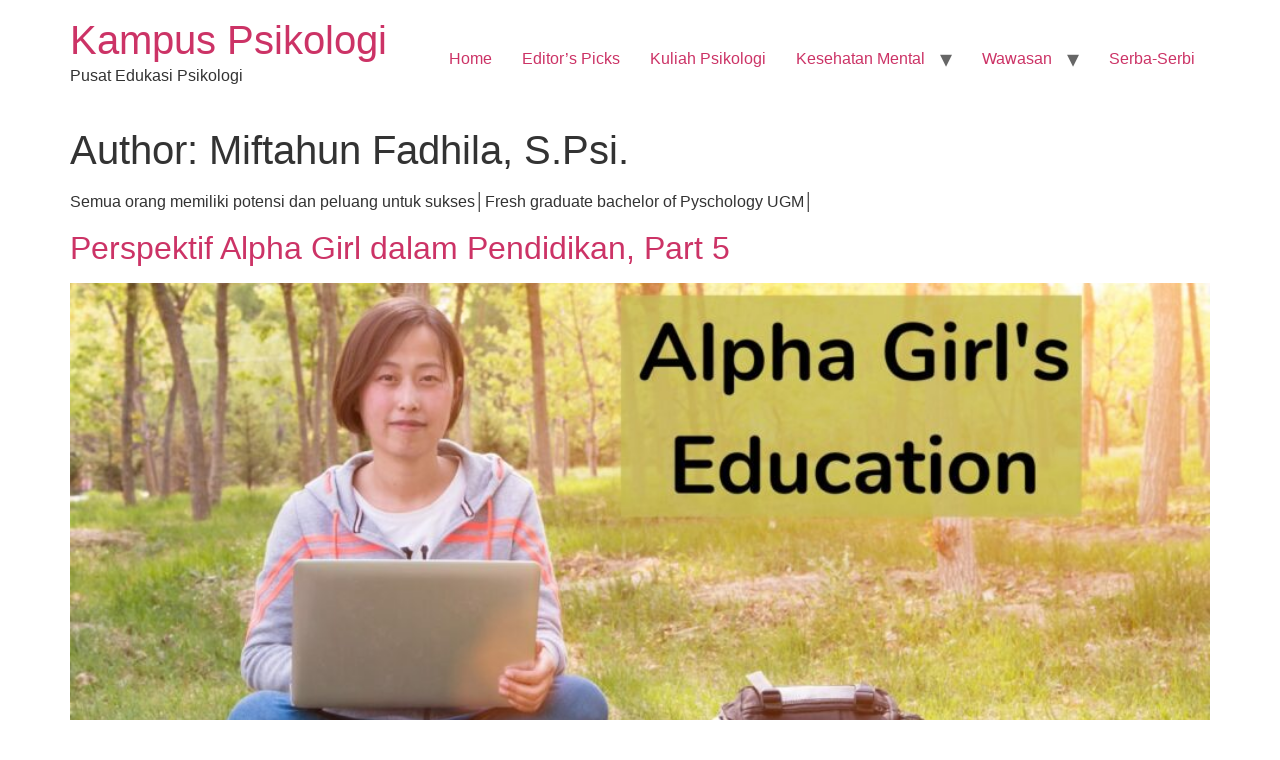

--- FILE ---
content_type: text/html; charset=UTF-8
request_url: https://kampuspsikologi.com/author/dhila/
body_size: 14843
content:
<!doctype html>
<html lang="en-US" prefix="og: https://ogp.me/ns#">
<head>
	<meta charset="UTF-8">
	<meta name="viewport" content="width=device-width, initial-scale=1">
	<link rel="profile" href="https://gmpg.org/xfn/11">
	
<!-- Search Engine Optimization by Rank Math - https://rankmath.com/ -->
<title>Miftahun Fadhila, S.Psi. - Kampus Psikologi</title>
<meta name="robots" content="follow, index, max-snippet:-1, max-video-preview:-1, max-image-preview:large"/>
<link rel="canonical" href="https://kampuspsikologi.com/author/dhila/" />
<link rel="next" href="https://kampuspsikologi.com/author/dhila/page/2/" />
<meta property="og:locale" content="en_US" />
<meta property="og:type" content="profile" />
<meta property="og:title" content="Miftahun Fadhila, S.Psi. - Kampus Psikologi" />
<meta property="og:url" content="https://kampuspsikologi.com/author/dhila/" />
<meta property="og:site_name" content="Kampus Psikologi" />
<meta name="twitter:card" content="summary_large_image" />
<meta name="twitter:title" content="Miftahun Fadhila, S.Psi. - Kampus Psikologi" />
<meta name="twitter:label1" content="Name" />
<meta name="twitter:data1" content="Miftahun Fadhila, S.Psi." />
<meta name="twitter:label2" content="Posts" />
<meta name="twitter:data2" content="27" />
<script type="application/ld+json" class="rank-math-schema">{"@context":"https://schema.org","@graph":[{"@type":"Organization","@id":"https://kampuspsikologi.com/#organization","name":"Kampus Psikologi","sameAs":["https://www.facebook.com/kampuspsikologicom"]},{"@type":"WebSite","@id":"https://kampuspsikologi.com/#website","url":"https://kampuspsikologi.com","name":"Kampus Psikologi","publisher":{"@id":"https://kampuspsikologi.com/#organization"},"inLanguage":"en-US"},{"@type":"ProfilePage","@id":"https://kampuspsikologi.com/author/dhila/#webpage","url":"https://kampuspsikologi.com/author/dhila/","name":"Miftahun Fadhila, S.Psi. - Kampus Psikologi","isPartOf":{"@id":"https://kampuspsikologi.com/#website"},"inLanguage":"en-US"},{"@type":"Person","@id":"https://kampuspsikologi.com/author/dhila/","name":"Miftahun Fadhila, S.Psi.","url":"https://kampuspsikologi.com/author/dhila/","image":{"@type":"ImageObject","@id":"https://kampuspsikologi.com/wp-content/uploads/2020/11/dhila-96x96.png","url":"https://kampuspsikologi.com/wp-content/uploads/2020/11/dhila-96x96.png","caption":"Miftahun Fadhila, S.Psi.","inLanguage":"en-US"},"worksFor":{"@id":"https://kampuspsikologi.com/#organization"},"mainEntityOfPage":{"@id":"https://kampuspsikologi.com/author/dhila/#webpage"}}]}</script>
<!-- /Rank Math WordPress SEO plugin -->

<link rel="alternate" type="application/rss+xml" title="Kampus Psikologi &raquo; Feed" href="https://kampuspsikologi.com/feed/" />
<link rel="alternate" type="application/rss+xml" title="Kampus Psikologi &raquo; Comments Feed" href="https://kampuspsikologi.com/comments/feed/" />
<link rel="alternate" type="application/rss+xml" title="Kampus Psikologi &raquo; Posts by Miftahun Fadhila, S.Psi. Feed" href="https://kampuspsikologi.com/author/dhila/feed/" />
<script>
window._wpemojiSettings = {"baseUrl":"https:\/\/s.w.org\/images\/core\/emoji\/15.0.3\/72x72\/","ext":".png","svgUrl":"https:\/\/s.w.org\/images\/core\/emoji\/15.0.3\/svg\/","svgExt":".svg","source":{"concatemoji":"https:\/\/kampuspsikologi.com\/wp-includes\/js\/wp-emoji-release.min.js?ver=6.5.7"}};
/*! This file is auto-generated */
!function(i,n){var o,s,e;function c(e){try{var t={supportTests:e,timestamp:(new Date).valueOf()};sessionStorage.setItem(o,JSON.stringify(t))}catch(e){}}function p(e,t,n){e.clearRect(0,0,e.canvas.width,e.canvas.height),e.fillText(t,0,0);var t=new Uint32Array(e.getImageData(0,0,e.canvas.width,e.canvas.height).data),r=(e.clearRect(0,0,e.canvas.width,e.canvas.height),e.fillText(n,0,0),new Uint32Array(e.getImageData(0,0,e.canvas.width,e.canvas.height).data));return t.every(function(e,t){return e===r[t]})}function u(e,t,n){switch(t){case"flag":return n(e,"\ud83c\udff3\ufe0f\u200d\u26a7\ufe0f","\ud83c\udff3\ufe0f\u200b\u26a7\ufe0f")?!1:!n(e,"\ud83c\uddfa\ud83c\uddf3","\ud83c\uddfa\u200b\ud83c\uddf3")&&!n(e,"\ud83c\udff4\udb40\udc67\udb40\udc62\udb40\udc65\udb40\udc6e\udb40\udc67\udb40\udc7f","\ud83c\udff4\u200b\udb40\udc67\u200b\udb40\udc62\u200b\udb40\udc65\u200b\udb40\udc6e\u200b\udb40\udc67\u200b\udb40\udc7f");case"emoji":return!n(e,"\ud83d\udc26\u200d\u2b1b","\ud83d\udc26\u200b\u2b1b")}return!1}function f(e,t,n){var r="undefined"!=typeof WorkerGlobalScope&&self instanceof WorkerGlobalScope?new OffscreenCanvas(300,150):i.createElement("canvas"),a=r.getContext("2d",{willReadFrequently:!0}),o=(a.textBaseline="top",a.font="600 32px Arial",{});return e.forEach(function(e){o[e]=t(a,e,n)}),o}function t(e){var t=i.createElement("script");t.src=e,t.defer=!0,i.head.appendChild(t)}"undefined"!=typeof Promise&&(o="wpEmojiSettingsSupports",s=["flag","emoji"],n.supports={everything:!0,everythingExceptFlag:!0},e=new Promise(function(e){i.addEventListener("DOMContentLoaded",e,{once:!0})}),new Promise(function(t){var n=function(){try{var e=JSON.parse(sessionStorage.getItem(o));if("object"==typeof e&&"number"==typeof e.timestamp&&(new Date).valueOf()<e.timestamp+604800&&"object"==typeof e.supportTests)return e.supportTests}catch(e){}return null}();if(!n){if("undefined"!=typeof Worker&&"undefined"!=typeof OffscreenCanvas&&"undefined"!=typeof URL&&URL.createObjectURL&&"undefined"!=typeof Blob)try{var e="postMessage("+f.toString()+"("+[JSON.stringify(s),u.toString(),p.toString()].join(",")+"));",r=new Blob([e],{type:"text/javascript"}),a=new Worker(URL.createObjectURL(r),{name:"wpTestEmojiSupports"});return void(a.onmessage=function(e){c(n=e.data),a.terminate(),t(n)})}catch(e){}c(n=f(s,u,p))}t(n)}).then(function(e){for(var t in e)n.supports[t]=e[t],n.supports.everything=n.supports.everything&&n.supports[t],"flag"!==t&&(n.supports.everythingExceptFlag=n.supports.everythingExceptFlag&&n.supports[t]);n.supports.everythingExceptFlag=n.supports.everythingExceptFlag&&!n.supports.flag,n.DOMReady=!1,n.readyCallback=function(){n.DOMReady=!0}}).then(function(){return e}).then(function(){var e;n.supports.everything||(n.readyCallback(),(e=n.source||{}).concatemoji?t(e.concatemoji):e.wpemoji&&e.twemoji&&(t(e.twemoji),t(e.wpemoji)))}))}((window,document),window._wpemojiSettings);
</script>
<style id='wp-emoji-styles-inline-css'>

	img.wp-smiley, img.emoji {
		display: inline !important;
		border: none !important;
		box-shadow: none !important;
		height: 1em !important;
		width: 1em !important;
		margin: 0 0.07em !important;
		vertical-align: -0.1em !important;
		background: none !important;
		padding: 0 !important;
	}
</style>
<link rel='stylesheet' id='wp-block-library-css' href='https://kampuspsikologi.com/wp-includes/css/dist/block-library/style.min.css?ver=6.5.7' media='all' />
<link rel='stylesheet' id='mpp_gutenberg-css' href='https://kampuspsikologi.com/wp-content/plugins/metronet-profile-picture/dist/blocks.style.build.css?ver=2.6.0' media='all' />
<style id='classic-theme-styles-inline-css'>
/*! This file is auto-generated */
.wp-block-button__link{color:#fff;background-color:#32373c;border-radius:9999px;box-shadow:none;text-decoration:none;padding:calc(.667em + 2px) calc(1.333em + 2px);font-size:1.125em}.wp-block-file__button{background:#32373c;color:#fff;text-decoration:none}
</style>
<style id='global-styles-inline-css'>
body{--wp--preset--color--black: #000000;--wp--preset--color--cyan-bluish-gray: #abb8c3;--wp--preset--color--white: #ffffff;--wp--preset--color--pale-pink: #f78da7;--wp--preset--color--vivid-red: #cf2e2e;--wp--preset--color--luminous-vivid-orange: #ff6900;--wp--preset--color--luminous-vivid-amber: #fcb900;--wp--preset--color--light-green-cyan: #7bdcb5;--wp--preset--color--vivid-green-cyan: #00d084;--wp--preset--color--pale-cyan-blue: #8ed1fc;--wp--preset--color--vivid-cyan-blue: #0693e3;--wp--preset--color--vivid-purple: #9b51e0;--wp--preset--gradient--vivid-cyan-blue-to-vivid-purple: linear-gradient(135deg,rgba(6,147,227,1) 0%,rgb(155,81,224) 100%);--wp--preset--gradient--light-green-cyan-to-vivid-green-cyan: linear-gradient(135deg,rgb(122,220,180) 0%,rgb(0,208,130) 100%);--wp--preset--gradient--luminous-vivid-amber-to-luminous-vivid-orange: linear-gradient(135deg,rgba(252,185,0,1) 0%,rgba(255,105,0,1) 100%);--wp--preset--gradient--luminous-vivid-orange-to-vivid-red: linear-gradient(135deg,rgba(255,105,0,1) 0%,rgb(207,46,46) 100%);--wp--preset--gradient--very-light-gray-to-cyan-bluish-gray: linear-gradient(135deg,rgb(238,238,238) 0%,rgb(169,184,195) 100%);--wp--preset--gradient--cool-to-warm-spectrum: linear-gradient(135deg,rgb(74,234,220) 0%,rgb(151,120,209) 20%,rgb(207,42,186) 40%,rgb(238,44,130) 60%,rgb(251,105,98) 80%,rgb(254,248,76) 100%);--wp--preset--gradient--blush-light-purple: linear-gradient(135deg,rgb(255,206,236) 0%,rgb(152,150,240) 100%);--wp--preset--gradient--blush-bordeaux: linear-gradient(135deg,rgb(254,205,165) 0%,rgb(254,45,45) 50%,rgb(107,0,62) 100%);--wp--preset--gradient--luminous-dusk: linear-gradient(135deg,rgb(255,203,112) 0%,rgb(199,81,192) 50%,rgb(65,88,208) 100%);--wp--preset--gradient--pale-ocean: linear-gradient(135deg,rgb(255,245,203) 0%,rgb(182,227,212) 50%,rgb(51,167,181) 100%);--wp--preset--gradient--electric-grass: linear-gradient(135deg,rgb(202,248,128) 0%,rgb(113,206,126) 100%);--wp--preset--gradient--midnight: linear-gradient(135deg,rgb(2,3,129) 0%,rgb(40,116,252) 100%);--wp--preset--font-size--small: 13px;--wp--preset--font-size--medium: 20px;--wp--preset--font-size--large: 36px;--wp--preset--font-size--x-large: 42px;--wp--preset--spacing--20: 0.44rem;--wp--preset--spacing--30: 0.67rem;--wp--preset--spacing--40: 1rem;--wp--preset--spacing--50: 1.5rem;--wp--preset--spacing--60: 2.25rem;--wp--preset--spacing--70: 3.38rem;--wp--preset--spacing--80: 5.06rem;--wp--preset--shadow--natural: 6px 6px 9px rgba(0, 0, 0, 0.2);--wp--preset--shadow--deep: 12px 12px 50px rgba(0, 0, 0, 0.4);--wp--preset--shadow--sharp: 6px 6px 0px rgba(0, 0, 0, 0.2);--wp--preset--shadow--outlined: 6px 6px 0px -3px rgba(255, 255, 255, 1), 6px 6px rgba(0, 0, 0, 1);--wp--preset--shadow--crisp: 6px 6px 0px rgba(0, 0, 0, 1);}:where(.is-layout-flex){gap: 0.5em;}:where(.is-layout-grid){gap: 0.5em;}body .is-layout-flex{display: flex;}body .is-layout-flex{flex-wrap: wrap;align-items: center;}body .is-layout-flex > *{margin: 0;}body .is-layout-grid{display: grid;}body .is-layout-grid > *{margin: 0;}:where(.wp-block-columns.is-layout-flex){gap: 2em;}:where(.wp-block-columns.is-layout-grid){gap: 2em;}:where(.wp-block-post-template.is-layout-flex){gap: 1.25em;}:where(.wp-block-post-template.is-layout-grid){gap: 1.25em;}.has-black-color{color: var(--wp--preset--color--black) !important;}.has-cyan-bluish-gray-color{color: var(--wp--preset--color--cyan-bluish-gray) !important;}.has-white-color{color: var(--wp--preset--color--white) !important;}.has-pale-pink-color{color: var(--wp--preset--color--pale-pink) !important;}.has-vivid-red-color{color: var(--wp--preset--color--vivid-red) !important;}.has-luminous-vivid-orange-color{color: var(--wp--preset--color--luminous-vivid-orange) !important;}.has-luminous-vivid-amber-color{color: var(--wp--preset--color--luminous-vivid-amber) !important;}.has-light-green-cyan-color{color: var(--wp--preset--color--light-green-cyan) !important;}.has-vivid-green-cyan-color{color: var(--wp--preset--color--vivid-green-cyan) !important;}.has-pale-cyan-blue-color{color: var(--wp--preset--color--pale-cyan-blue) !important;}.has-vivid-cyan-blue-color{color: var(--wp--preset--color--vivid-cyan-blue) !important;}.has-vivid-purple-color{color: var(--wp--preset--color--vivid-purple) !important;}.has-black-background-color{background-color: var(--wp--preset--color--black) !important;}.has-cyan-bluish-gray-background-color{background-color: var(--wp--preset--color--cyan-bluish-gray) !important;}.has-white-background-color{background-color: var(--wp--preset--color--white) !important;}.has-pale-pink-background-color{background-color: var(--wp--preset--color--pale-pink) !important;}.has-vivid-red-background-color{background-color: var(--wp--preset--color--vivid-red) !important;}.has-luminous-vivid-orange-background-color{background-color: var(--wp--preset--color--luminous-vivid-orange) !important;}.has-luminous-vivid-amber-background-color{background-color: var(--wp--preset--color--luminous-vivid-amber) !important;}.has-light-green-cyan-background-color{background-color: var(--wp--preset--color--light-green-cyan) !important;}.has-vivid-green-cyan-background-color{background-color: var(--wp--preset--color--vivid-green-cyan) !important;}.has-pale-cyan-blue-background-color{background-color: var(--wp--preset--color--pale-cyan-blue) !important;}.has-vivid-cyan-blue-background-color{background-color: var(--wp--preset--color--vivid-cyan-blue) !important;}.has-vivid-purple-background-color{background-color: var(--wp--preset--color--vivid-purple) !important;}.has-black-border-color{border-color: var(--wp--preset--color--black) !important;}.has-cyan-bluish-gray-border-color{border-color: var(--wp--preset--color--cyan-bluish-gray) !important;}.has-white-border-color{border-color: var(--wp--preset--color--white) !important;}.has-pale-pink-border-color{border-color: var(--wp--preset--color--pale-pink) !important;}.has-vivid-red-border-color{border-color: var(--wp--preset--color--vivid-red) !important;}.has-luminous-vivid-orange-border-color{border-color: var(--wp--preset--color--luminous-vivid-orange) !important;}.has-luminous-vivid-amber-border-color{border-color: var(--wp--preset--color--luminous-vivid-amber) !important;}.has-light-green-cyan-border-color{border-color: var(--wp--preset--color--light-green-cyan) !important;}.has-vivid-green-cyan-border-color{border-color: var(--wp--preset--color--vivid-green-cyan) !important;}.has-pale-cyan-blue-border-color{border-color: var(--wp--preset--color--pale-cyan-blue) !important;}.has-vivid-cyan-blue-border-color{border-color: var(--wp--preset--color--vivid-cyan-blue) !important;}.has-vivid-purple-border-color{border-color: var(--wp--preset--color--vivid-purple) !important;}.has-vivid-cyan-blue-to-vivid-purple-gradient-background{background: var(--wp--preset--gradient--vivid-cyan-blue-to-vivid-purple) !important;}.has-light-green-cyan-to-vivid-green-cyan-gradient-background{background: var(--wp--preset--gradient--light-green-cyan-to-vivid-green-cyan) !important;}.has-luminous-vivid-amber-to-luminous-vivid-orange-gradient-background{background: var(--wp--preset--gradient--luminous-vivid-amber-to-luminous-vivid-orange) !important;}.has-luminous-vivid-orange-to-vivid-red-gradient-background{background: var(--wp--preset--gradient--luminous-vivid-orange-to-vivid-red) !important;}.has-very-light-gray-to-cyan-bluish-gray-gradient-background{background: var(--wp--preset--gradient--very-light-gray-to-cyan-bluish-gray) !important;}.has-cool-to-warm-spectrum-gradient-background{background: var(--wp--preset--gradient--cool-to-warm-spectrum) !important;}.has-blush-light-purple-gradient-background{background: var(--wp--preset--gradient--blush-light-purple) !important;}.has-blush-bordeaux-gradient-background{background: var(--wp--preset--gradient--blush-bordeaux) !important;}.has-luminous-dusk-gradient-background{background: var(--wp--preset--gradient--luminous-dusk) !important;}.has-pale-ocean-gradient-background{background: var(--wp--preset--gradient--pale-ocean) !important;}.has-electric-grass-gradient-background{background: var(--wp--preset--gradient--electric-grass) !important;}.has-midnight-gradient-background{background: var(--wp--preset--gradient--midnight) !important;}.has-small-font-size{font-size: var(--wp--preset--font-size--small) !important;}.has-medium-font-size{font-size: var(--wp--preset--font-size--medium) !important;}.has-large-font-size{font-size: var(--wp--preset--font-size--large) !important;}.has-x-large-font-size{font-size: var(--wp--preset--font-size--x-large) !important;}
.wp-block-navigation a:where(:not(.wp-element-button)){color: inherit;}
:where(.wp-block-post-template.is-layout-flex){gap: 1.25em;}:where(.wp-block-post-template.is-layout-grid){gap: 1.25em;}
:where(.wp-block-columns.is-layout-flex){gap: 2em;}:where(.wp-block-columns.is-layout-grid){gap: 2em;}
.wp-block-pullquote{font-size: 1.5em;line-height: 1.6;}
</style>
<link rel='stylesheet' id='hello-elementor-css' href='https://kampuspsikologi.com/wp-content/themes/hello-elementor/style.min.css?ver=3.1.0' media='all' />
<link rel='stylesheet' id='hello-elementor-theme-style-css' href='https://kampuspsikologi.com/wp-content/themes/hello-elementor/theme.min.css?ver=3.1.0' media='all' />
<link rel='stylesheet' id='hello-elementor-header-footer-css' href='https://kampuspsikologi.com/wp-content/themes/hello-elementor/header-footer.min.css?ver=3.1.0' media='all' />
<script src="https://kampuspsikologi.com/wp-includes/js/jquery/jquery.min.js?ver=3.7.1" id="jquery-core-js"></script>
<script src="https://kampuspsikologi.com/wp-includes/js/jquery/jquery-migrate.min.js?ver=3.4.1" id="jquery-migrate-js"></script>
<link rel="https://api.w.org/" href="https://kampuspsikologi.com/wp-json/" /><link rel="alternate" type="application/json" href="https://kampuspsikologi.com/wp-json/wp/v2/users/6" /><link rel="EditURI" type="application/rsd+xml" title="RSD" href="https://kampuspsikologi.com/xmlrpc.php?rsd" />
<meta name="generator" content="WordPress 6.5.7" />
<link rel="icon" href="https://kampuspsikologi.com/wp-content/uploads/2021/04/cropped-favicon2-32x32.png" sizes="32x32" />
<link rel="icon" href="https://kampuspsikologi.com/wp-content/uploads/2021/04/cropped-favicon2-192x192.png" sizes="192x192" />
<link rel="apple-touch-icon" href="https://kampuspsikologi.com/wp-content/uploads/2021/04/cropped-favicon2-180x180.png" />
<meta name="msapplication-TileImage" content="https://kampuspsikologi.com/wp-content/uploads/2021/04/cropped-favicon2-270x270.png" />
</head>
<body class="archive author author-dhila author-6">


<a class="skip-link screen-reader-text" href="#content">Skip to content</a>


<header id="site-header" class="site-header">

	<div class="site-branding">
					<div class="site-title">
				<a href="https://kampuspsikologi.com/" title="Home" rel="home">
					Kampus Psikologi				</a>
			</div>
						<p class="site-description">
				Pusat Edukasi Psikologi			</p>
						</div>

			<nav class="site-navigation" aria-label="Main menu">
			<ul id="menu-main-menu" class="menu"><li id="menu-item-3160" class="menu-item menu-item-type-post_type menu-item-object-page menu-item-3160"><a href="https://kampuspsikologi.com/home-page/">Home</a></li>
<li id="menu-item-3065" class="menu-item menu-item-type-taxonomy menu-item-object-category menu-item-3065"><a href="https://kampuspsikologi.com/category/editors-picks/">Editor&#8217;s Picks</a></li>
<li id="menu-item-1336" class="menu-item menu-item-type-taxonomy menu-item-object-category menu-item-1336"><a href="https://kampuspsikologi.com/category/dunia-kuliah/">Kuliah Psikologi</a></li>
<li id="menu-item-1337" class="menu-item menu-item-type-taxonomy menu-item-object-category menu-item-has-children menu-item-1337"><a href="https://kampuspsikologi.com/category/kesehatan-mental/">Kesehatan Mental</a>
<ul class="sub-menu">
	<li id="menu-item-2453" class="menu-item menu-item-type-taxonomy menu-item-object-category menu-item-2453"><a href="https://kampuspsikologi.com/category/kesehatan-mental/depresi/">Depresi</a></li>
	<li id="menu-item-2951" class="menu-item menu-item-type-taxonomy menu-item-object-category menu-item-2951"><a href="https://kampuspsikologi.com/category/kesehatan-mental/gangguan/">Gangguan Mental</a></li>
	<li id="menu-item-2452" class="menu-item menu-item-type-taxonomy menu-item-object-category menu-item-2452"><a href="https://kampuspsikologi.com/category/kesehatan-mental/kecemasan/">Kecemasan</a></li>
</ul>
</li>
<li id="menu-item-1335" class="menu-item menu-item-type-taxonomy menu-item-object-category menu-item-has-children menu-item-1335"><a href="https://kampuspsikologi.com/category/wawasan/">Wawasan</a>
<ul class="sub-menu">
	<li id="menu-item-2455" class="menu-item menu-item-type-taxonomy menu-item-object-category menu-item-2455"><a href="https://kampuspsikologi.com/category/wawasan/emosi/">Emosi</a></li>
	<li id="menu-item-2456" class="menu-item menu-item-type-taxonomy menu-item-object-category menu-item-2456"><a href="https://kampuspsikologi.com/category/wawasan/kepribadian/">Kepribadian</a></li>
	<li id="menu-item-2815" class="menu-item menu-item-type-taxonomy menu-item-object-category menu-item-2815"><a href="https://kampuspsikologi.com/category/wawasan/perempuan/">Perempuan</a></li>
	<li id="menu-item-3706" class="menu-item menu-item-type-taxonomy menu-item-object-category menu-item-3706"><a href="https://kampuspsikologi.com/category/wawasan/pio/">Psikologi Industri dan Organisasi</a></li>
	<li id="menu-item-2628" class="menu-item menu-item-type-taxonomy menu-item-object-category menu-item-2628"><a href="https://kampuspsikologi.com/category/wawasan/romansa/">Romansa</a></li>
	<li id="menu-item-2624" class="menu-item menu-item-type-taxonomy menu-item-object-category menu-item-2624"><a href="https://kampuspsikologi.com/category/wawasan/seksualitas/">Seksualitas</a></li>
	<li id="menu-item-2931" class="menu-item menu-item-type-taxonomy menu-item-object-category menu-item-2931"><a href="https://kampuspsikologi.com/category/wawasan/teori/">Teori</a></li>
	<li id="menu-item-2454" class="menu-item menu-item-type-taxonomy menu-item-object-category menu-item-2454"><a href="https://kampuspsikologi.com/category/wawasan/tips-trick/">Tips &amp; Trick</a></li>
</ul>
</li>
<li id="menu-item-2181" class="menu-item menu-item-type-taxonomy menu-item-object-category menu-item-2181"><a href="https://kampuspsikologi.com/category/serba-serbi/">Serba-Serbi</a></li>
</ul>		</nav>
	</header>
<main id="content" class="site-main">

			<div class="page-header">
			<h1 class="entry-title">Author: <span>Miftahun Fadhila, S.Psi.</span></h1><p class="archive-description">Semua orang memiliki potensi dan peluang untuk sukses│Fresh graduate bachelor of Pyschology UGM│</p>		</div>
	
	<div class="page-content">
					<article class="post">
				<h2 class="entry-title"><a href="https://kampuspsikologi.com/perspektif-alpha-girl-dalam-pendidikan/">Perspektif Alpha Girl dalam Pendidikan, Part 5</a></h2><a href="https://kampuspsikologi.com/perspektif-alpha-girl-dalam-pendidikan/"><img data-lazyloaded="1" src="[data-uri]" width="800" height="534" data-src="https://kampuspsikologi.com/wp-content/uploads/2021/03/Alpha-Girls-Education-1024x683.jpg" class="attachment-large size-large wp-post-image" alt="Alpha Girl&#039;s Education" decoding="async" fetchpriority="high" data-srcset="https://kampuspsikologi.com/wp-content/uploads/2021/03/Alpha-Girls-Education-1024x683.jpg 1024w, https://kampuspsikologi.com/wp-content/uploads/2021/03/Alpha-Girls-Education-300x200.jpg 300w, https://kampuspsikologi.com/wp-content/uploads/2021/03/Alpha-Girls-Education-768x512.jpg 768w, https://kampuspsikologi.com/wp-content/uploads/2021/03/Alpha-Girls-Education-480x320.jpg 480w, https://kampuspsikologi.com/wp-content/uploads/2021/03/Alpha-Girls-Education-280x186.jpg 280w, https://kampuspsikologi.com/wp-content/uploads/2021/03/Alpha-Girls-Education-960x640.jpg 960w, https://kampuspsikologi.com/wp-content/uploads/2021/03/Alpha-Girls-Education-600x400.jpg 600w, https://kampuspsikologi.com/wp-content/uploads/2021/03/Alpha-Girls-Education-585x390.jpg 585w, https://kampuspsikologi.com/wp-content/uploads/2021/03/Alpha-Girls-Education.jpg 1200w" data-sizes="(max-width: 800px) 100vw, 800px" /><noscript><img width="800" height="534" src="https://kampuspsikologi.com/wp-content/uploads/2021/03/Alpha-Girls-Education-1024x683.jpg" class="attachment-large size-large wp-post-image" alt="Alpha Girl&#039;s Education" decoding="async" fetchpriority="high" srcset="https://kampuspsikologi.com/wp-content/uploads/2021/03/Alpha-Girls-Education-1024x683.jpg 1024w, https://kampuspsikologi.com/wp-content/uploads/2021/03/Alpha-Girls-Education-300x200.jpg 300w, https://kampuspsikologi.com/wp-content/uploads/2021/03/Alpha-Girls-Education-768x512.jpg 768w, https://kampuspsikologi.com/wp-content/uploads/2021/03/Alpha-Girls-Education-480x320.jpg 480w, https://kampuspsikologi.com/wp-content/uploads/2021/03/Alpha-Girls-Education-280x186.jpg 280w, https://kampuspsikologi.com/wp-content/uploads/2021/03/Alpha-Girls-Education-960x640.jpg 960w, https://kampuspsikologi.com/wp-content/uploads/2021/03/Alpha-Girls-Education-600x400.jpg 600w, https://kampuspsikologi.com/wp-content/uploads/2021/03/Alpha-Girls-Education-585x390.jpg 585w, https://kampuspsikologi.com/wp-content/uploads/2021/03/Alpha-Girls-Education.jpg 1200w" sizes="(max-width: 800px) 100vw, 800px" /></noscript></a><p>Artikel ini merupakan bagian ke-5 dari seri artikel alpha girl. Pemerintah mewajibkan belajar 12 tahun, tentunya hal ini berbeda pandangan bagi sebagian wanita Indonesia. Bagi sebagian wanita pendidikan harus diraih setinggi-tingginya tanpa terbatas harus 12 tahun saja. Ada wanita yang tidak terpengaruh dengan pemikiran “untuk apa sekolah tinggi jika ujungnya hanya menjadi ibu rumah tangga [&hellip;]</p>
			</article>
					<article class="post">
				<h2 class="entry-title"><a href="https://kampuspsikologi.com/dunia-percintaan-seorang-alpha-girl/">Dunia Percintaan Seorang Alpha Girl, Part 4</a></h2><a href="https://kampuspsikologi.com/dunia-percintaan-seorang-alpha-girl/"><img data-lazyloaded="1" src="[data-uri]" width="800" height="534" data-src="https://kampuspsikologi.com/wp-content/uploads/2021/03/Romansa-Alpha-Girl-1024x683.jpg" class="attachment-large size-large wp-post-image" alt="Romansa Alpha Girl" decoding="async" data-srcset="https://kampuspsikologi.com/wp-content/uploads/2021/03/Romansa-Alpha-Girl-1024x683.jpg 1024w, https://kampuspsikologi.com/wp-content/uploads/2021/03/Romansa-Alpha-Girl-300x200.jpg 300w, https://kampuspsikologi.com/wp-content/uploads/2021/03/Romansa-Alpha-Girl-768x512.jpg 768w, https://kampuspsikologi.com/wp-content/uploads/2021/03/Romansa-Alpha-Girl-480x320.jpg 480w, https://kampuspsikologi.com/wp-content/uploads/2021/03/Romansa-Alpha-Girl-280x186.jpg 280w, https://kampuspsikologi.com/wp-content/uploads/2021/03/Romansa-Alpha-Girl-960x640.jpg 960w, https://kampuspsikologi.com/wp-content/uploads/2021/03/Romansa-Alpha-Girl-600x400.jpg 600w, https://kampuspsikologi.com/wp-content/uploads/2021/03/Romansa-Alpha-Girl-585x390.jpg 585w, https://kampuspsikologi.com/wp-content/uploads/2021/03/Romansa-Alpha-Girl.jpg 1200w" data-sizes="(max-width: 800px) 100vw, 800px" /><noscript><img width="800" height="534" src="https://kampuspsikologi.com/wp-content/uploads/2021/03/Romansa-Alpha-Girl-1024x683.jpg" class="attachment-large size-large wp-post-image" alt="Romansa Alpha Girl" decoding="async" srcset="https://kampuspsikologi.com/wp-content/uploads/2021/03/Romansa-Alpha-Girl-1024x683.jpg 1024w, https://kampuspsikologi.com/wp-content/uploads/2021/03/Romansa-Alpha-Girl-300x200.jpg 300w, https://kampuspsikologi.com/wp-content/uploads/2021/03/Romansa-Alpha-Girl-768x512.jpg 768w, https://kampuspsikologi.com/wp-content/uploads/2021/03/Romansa-Alpha-Girl-480x320.jpg 480w, https://kampuspsikologi.com/wp-content/uploads/2021/03/Romansa-Alpha-Girl-280x186.jpg 280w, https://kampuspsikologi.com/wp-content/uploads/2021/03/Romansa-Alpha-Girl-960x640.jpg 960w, https://kampuspsikologi.com/wp-content/uploads/2021/03/Romansa-Alpha-Girl-600x400.jpg 600w, https://kampuspsikologi.com/wp-content/uploads/2021/03/Romansa-Alpha-Girl-585x390.jpg 585w, https://kampuspsikologi.com/wp-content/uploads/2021/03/Romansa-Alpha-Girl.jpg 1200w" sizes="(max-width: 800px) 100vw, 800px" /></noscript></a><p>Manusia memiliki naluri untuk mencintai, baik wanita maupun pria. Dalam fase kehidupan manusia, ada saatnya mulai tertarik dengan lawan jenis. Perasaan tertarik tersebut tentunya akan membuat kegelisahan bagi yang mengalaminya. Berbagai pertanyaan muncul, menjadi sulit konsentrasi, merasa terus ingin bersamanya. Hal tersebut wajar terjadi, namun bagi seorang alpha girl tentunya akan bersikap bijaksana terhadap permasalahan [&hellip;]</p>
			</article>
					<article class="post">
				<h2 class="entry-title"><a href="https://kampuspsikologi.com/menyikapi-pertemanan-dan-kepedulian-ala-alpha-girl/">Menyikapi Pertemanan dan Kepedulian Ala Alpha Girl, Part 3</a></h2><a href="https://kampuspsikologi.com/menyikapi-pertemanan-dan-kepedulian-ala-alpha-girl/"><img data-lazyloaded="1" src="[data-uri]" width="800" height="534" data-src="https://kampuspsikologi.com/wp-content/uploads/2021/03/pertemanan-alpha-girl-1024x683.jpg" class="attachment-large size-large wp-post-image" alt="pertemanan alpha girl" decoding="async" data-srcset="https://kampuspsikologi.com/wp-content/uploads/2021/03/pertemanan-alpha-girl-1024x683.jpg 1024w, https://kampuspsikologi.com/wp-content/uploads/2021/03/pertemanan-alpha-girl-300x200.jpg 300w, https://kampuspsikologi.com/wp-content/uploads/2021/03/pertemanan-alpha-girl-768x512.jpg 768w, https://kampuspsikologi.com/wp-content/uploads/2021/03/pertemanan-alpha-girl-480x320.jpg 480w, https://kampuspsikologi.com/wp-content/uploads/2021/03/pertemanan-alpha-girl-280x186.jpg 280w, https://kampuspsikologi.com/wp-content/uploads/2021/03/pertemanan-alpha-girl-960x640.jpg 960w, https://kampuspsikologi.com/wp-content/uploads/2021/03/pertemanan-alpha-girl-600x400.jpg 600w, https://kampuspsikologi.com/wp-content/uploads/2021/03/pertemanan-alpha-girl-585x390.jpg 585w, https://kampuspsikologi.com/wp-content/uploads/2021/03/pertemanan-alpha-girl.jpg 1200w" data-sizes="(max-width: 800px) 100vw, 800px" /><noscript><img width="800" height="534" src="https://kampuspsikologi.com/wp-content/uploads/2021/03/pertemanan-alpha-girl-1024x683.jpg" class="attachment-large size-large wp-post-image" alt="pertemanan alpha girl" decoding="async" srcset="https://kampuspsikologi.com/wp-content/uploads/2021/03/pertemanan-alpha-girl-1024x683.jpg 1024w, https://kampuspsikologi.com/wp-content/uploads/2021/03/pertemanan-alpha-girl-300x200.jpg 300w, https://kampuspsikologi.com/wp-content/uploads/2021/03/pertemanan-alpha-girl-768x512.jpg 768w, https://kampuspsikologi.com/wp-content/uploads/2021/03/pertemanan-alpha-girl-480x320.jpg 480w, https://kampuspsikologi.com/wp-content/uploads/2021/03/pertemanan-alpha-girl-280x186.jpg 280w, https://kampuspsikologi.com/wp-content/uploads/2021/03/pertemanan-alpha-girl-960x640.jpg 960w, https://kampuspsikologi.com/wp-content/uploads/2021/03/pertemanan-alpha-girl-600x400.jpg 600w, https://kampuspsikologi.com/wp-content/uploads/2021/03/pertemanan-alpha-girl-585x390.jpg 585w, https://kampuspsikologi.com/wp-content/uploads/2021/03/pertemanan-alpha-girl.jpg 1200w" sizes="(max-width: 800px) 100vw, 800px" /></noscript></a><p>Didalam buku Alpha Girl’s Guide terdapat penjelasan perspektif alpha girl mengenai pertemanan dan kepedulian. Kepedulian dan pertemanan tentunya berkaitan. Pertemanan dapat tumbuh dengan baik dengan adanya kepedulian. Pertemanan yang baik tentunya juga saling berbagi hal positif. Kepedulian pun juga tidak terbatas hanya dengan teman saja, melainkan peduli dengan sesama wanita juga perlu. Sebelumnya baca dulu [&hellip;]</p>
			</article>
					<article class="post">
				<h2 class="entry-title"><a href="https://kampuspsikologi.com/perspektif-alpha-girl-mengenai-penampilan-dan-profesionalitas/">Perspektif Alpha Girl Mengenai Penampilan dan Profesionalitas, Part 2</a></h2><a href="https://kampuspsikologi.com/perspektif-alpha-girl-mengenai-penampilan-dan-profesionalitas/"><img data-lazyloaded="1" src="[data-uri]" width="800" height="534" data-src="https://kampuspsikologi.com/wp-content/uploads/2021/03/penampilan-alpha-girl-1024x683.jpg" class="attachment-large size-large wp-post-image" alt="penampilan alpha girl" decoding="async" data-srcset="https://kampuspsikologi.com/wp-content/uploads/2021/03/penampilan-alpha-girl-1024x683.jpg 1024w, https://kampuspsikologi.com/wp-content/uploads/2021/03/penampilan-alpha-girl-300x200.jpg 300w, https://kampuspsikologi.com/wp-content/uploads/2021/03/penampilan-alpha-girl-768x512.jpg 768w, https://kampuspsikologi.com/wp-content/uploads/2021/03/penampilan-alpha-girl-480x320.jpg 480w, https://kampuspsikologi.com/wp-content/uploads/2021/03/penampilan-alpha-girl-280x186.jpg 280w, https://kampuspsikologi.com/wp-content/uploads/2021/03/penampilan-alpha-girl-960x640.jpg 960w, https://kampuspsikologi.com/wp-content/uploads/2021/03/penampilan-alpha-girl-600x400.jpg 600w, https://kampuspsikologi.com/wp-content/uploads/2021/03/penampilan-alpha-girl-585x390.jpg 585w, https://kampuspsikologi.com/wp-content/uploads/2021/03/penampilan-alpha-girl.jpg 1200w" data-sizes="(max-width: 800px) 100vw, 800px" /><noscript><img width="800" height="534" src="https://kampuspsikologi.com/wp-content/uploads/2021/03/penampilan-alpha-girl-1024x683.jpg" class="attachment-large size-large wp-post-image" alt="penampilan alpha girl" decoding="async" srcset="https://kampuspsikologi.com/wp-content/uploads/2021/03/penampilan-alpha-girl-1024x683.jpg 1024w, https://kampuspsikologi.com/wp-content/uploads/2021/03/penampilan-alpha-girl-300x200.jpg 300w, https://kampuspsikologi.com/wp-content/uploads/2021/03/penampilan-alpha-girl-768x512.jpg 768w, https://kampuspsikologi.com/wp-content/uploads/2021/03/penampilan-alpha-girl-480x320.jpg 480w, https://kampuspsikologi.com/wp-content/uploads/2021/03/penampilan-alpha-girl-280x186.jpg 280w, https://kampuspsikologi.com/wp-content/uploads/2021/03/penampilan-alpha-girl-960x640.jpg 960w, https://kampuspsikologi.com/wp-content/uploads/2021/03/penampilan-alpha-girl-600x400.jpg 600w, https://kampuspsikologi.com/wp-content/uploads/2021/03/penampilan-alpha-girl-585x390.jpg 585w, https://kampuspsikologi.com/wp-content/uploads/2021/03/penampilan-alpha-girl.jpg 1200w" sizes="(max-width: 800px) 100vw, 800px" /></noscript></a><p>Di part 1 tentunya kamu sudah mengetahui asal usul dan definisi alpha girl, kemudian terdapat penjelasan apa saja perspektif seorang alpha girl. Salah satu perspektif alpha girl yakni mengenai penampilan dan profesionalitas yang dibahas dalam buku Alpha Girl’s Guide.</p>
			</article>
					<article class="post">
				<h2 class="entry-title"><a href="https://kampuspsikologi.com/alpha-girl/">Alpha Girl: Menjadi Perempuan yang Menginspirasi, Part 1</a></h2><a href="https://kampuspsikologi.com/alpha-girl/"><img data-lazyloaded="1" src="[data-uri]" width="800" height="534" data-src="https://kampuspsikologi.com/wp-content/uploads/2021/03/Alpha-Girl-1024x683.jpg" class="attachment-large size-large wp-post-image" alt="Alpha Girl" decoding="async" data-srcset="https://kampuspsikologi.com/wp-content/uploads/2021/03/Alpha-Girl-1024x683.jpg 1024w, https://kampuspsikologi.com/wp-content/uploads/2021/03/Alpha-Girl-300x200.jpg 300w, https://kampuspsikologi.com/wp-content/uploads/2021/03/Alpha-Girl-768x512.jpg 768w, https://kampuspsikologi.com/wp-content/uploads/2021/03/Alpha-Girl-480x320.jpg 480w, https://kampuspsikologi.com/wp-content/uploads/2021/03/Alpha-Girl-280x186.jpg 280w, https://kampuspsikologi.com/wp-content/uploads/2021/03/Alpha-Girl-960x640.jpg 960w, https://kampuspsikologi.com/wp-content/uploads/2021/03/Alpha-Girl-600x400.jpg 600w, https://kampuspsikologi.com/wp-content/uploads/2021/03/Alpha-Girl-585x390.jpg 585w, https://kampuspsikologi.com/wp-content/uploads/2021/03/Alpha-Girl.jpg 1200w" data-sizes="(max-width: 800px) 100vw, 800px" /><noscript><img width="800" height="534" src="https://kampuspsikologi.com/wp-content/uploads/2021/03/Alpha-Girl-1024x683.jpg" class="attachment-large size-large wp-post-image" alt="Alpha Girl" decoding="async" srcset="https://kampuspsikologi.com/wp-content/uploads/2021/03/Alpha-Girl-1024x683.jpg 1024w, https://kampuspsikologi.com/wp-content/uploads/2021/03/Alpha-Girl-300x200.jpg 300w, https://kampuspsikologi.com/wp-content/uploads/2021/03/Alpha-Girl-768x512.jpg 768w, https://kampuspsikologi.com/wp-content/uploads/2021/03/Alpha-Girl-480x320.jpg 480w, https://kampuspsikologi.com/wp-content/uploads/2021/03/Alpha-Girl-280x186.jpg 280w, https://kampuspsikologi.com/wp-content/uploads/2021/03/Alpha-Girl-960x640.jpg 960w, https://kampuspsikologi.com/wp-content/uploads/2021/03/Alpha-Girl-600x400.jpg 600w, https://kampuspsikologi.com/wp-content/uploads/2021/03/Alpha-Girl-585x390.jpg 585w, https://kampuspsikologi.com/wp-content/uploads/2021/03/Alpha-Girl.jpg 1200w" sizes="(max-width: 800px) 100vw, 800px" /></noscript></a><p>Menjadi perempuan yang cerdas, mandiri, dan berwibawa adalah sosok yang diidamkan para perempuan masa kini. Ibu Kartini adalah tokoh emansipasi wanita, hingga saat ini perjuangan beliau perlu diteruskan oleh perempuan untuk memperoleh hak-haknya.</p>
			</article>
					<article class="post">
				<h2 class="entry-title"><a href="https://kampuspsikologi.com/menjadi-dewasa-adalah-pilihan-bagaimana-caranya/">Menjadi Dewasa Adalah Pilihan, Bagaimana Caranya?</a></h2><a href="https://kampuspsikologi.com/menjadi-dewasa-adalah-pilihan-bagaimana-caranya/"><img data-lazyloaded="1" src="[data-uri]" width="800" height="534" data-src="https://kampuspsikologi.com/wp-content/uploads/2021/02/Dewasa-bukan-sekedar-umur-1024x683.jpg" class="attachment-large size-large wp-post-image" alt="Dewasa bukan sekedar umur" decoding="async" data-srcset="https://kampuspsikologi.com/wp-content/uploads/2021/02/Dewasa-bukan-sekedar-umur-1024x683.jpg 1024w, https://kampuspsikologi.com/wp-content/uploads/2021/02/Dewasa-bukan-sekedar-umur-300x200.jpg 300w, https://kampuspsikologi.com/wp-content/uploads/2021/02/Dewasa-bukan-sekedar-umur-768x512.jpg 768w, https://kampuspsikologi.com/wp-content/uploads/2021/02/Dewasa-bukan-sekedar-umur-480x320.jpg 480w, https://kampuspsikologi.com/wp-content/uploads/2021/02/Dewasa-bukan-sekedar-umur-280x186.jpg 280w, https://kampuspsikologi.com/wp-content/uploads/2021/02/Dewasa-bukan-sekedar-umur-960x640.jpg 960w, https://kampuspsikologi.com/wp-content/uploads/2021/02/Dewasa-bukan-sekedar-umur-600x400.jpg 600w, https://kampuspsikologi.com/wp-content/uploads/2021/02/Dewasa-bukan-sekedar-umur-585x390.jpg 585w, https://kampuspsikologi.com/wp-content/uploads/2021/02/Dewasa-bukan-sekedar-umur.jpg 1200w" data-sizes="(max-width: 800px) 100vw, 800px" /><noscript><img width="800" height="534" src="https://kampuspsikologi.com/wp-content/uploads/2021/02/Dewasa-bukan-sekedar-umur-1024x683.jpg" class="attachment-large size-large wp-post-image" alt="Dewasa bukan sekedar umur" decoding="async" srcset="https://kampuspsikologi.com/wp-content/uploads/2021/02/Dewasa-bukan-sekedar-umur-1024x683.jpg 1024w, https://kampuspsikologi.com/wp-content/uploads/2021/02/Dewasa-bukan-sekedar-umur-300x200.jpg 300w, https://kampuspsikologi.com/wp-content/uploads/2021/02/Dewasa-bukan-sekedar-umur-768x512.jpg 768w, https://kampuspsikologi.com/wp-content/uploads/2021/02/Dewasa-bukan-sekedar-umur-480x320.jpg 480w, https://kampuspsikologi.com/wp-content/uploads/2021/02/Dewasa-bukan-sekedar-umur-280x186.jpg 280w, https://kampuspsikologi.com/wp-content/uploads/2021/02/Dewasa-bukan-sekedar-umur-960x640.jpg 960w, https://kampuspsikologi.com/wp-content/uploads/2021/02/Dewasa-bukan-sekedar-umur-600x400.jpg 600w, https://kampuspsikologi.com/wp-content/uploads/2021/02/Dewasa-bukan-sekedar-umur-585x390.jpg 585w, https://kampuspsikologi.com/wp-content/uploads/2021/02/Dewasa-bukan-sekedar-umur.jpg 1200w" sizes="(max-width: 800px) 100vw, 800px" /></noscript></a><p>Pernahkah kamu mendengar perkataan orang lain “jadilah dewasa”? Apakah saat ini kamu sudah merasa cukup dewasa? Sebenarnya apa saja yang termasuk bisa dikatakan dewasa? Bagaimana menjadi dewasa? Menjadi dewasa memang tidak mudah dan bagi beberapa orang merasa tidak siap. dewasa bukanlah mengenai kompetensi, semua berasal dari dalam diri sendiri untuk memulainya. Untuk tahu lebih jauh, [&hellip;]</p>
			</article>
					<article class="post">
				<h2 class="entry-title"><a href="https://kampuspsikologi.com/psikologi-abnormal/">Psikologi Abnormal: Definisi, Penyebab, Diagnosis</a></h2><a href="https://kampuspsikologi.com/psikologi-abnormal/"><img data-lazyloaded="1" src="[data-uri]" width="800" height="534" data-src="https://kampuspsikologi.com/wp-content/uploads/2021/02/abnormal-psychology-1024x683.jpg" class="attachment-large size-large wp-post-image" alt="abnormal psychology" decoding="async" data-srcset="https://kampuspsikologi.com/wp-content/uploads/2021/02/abnormal-psychology-1024x683.jpg 1024w, https://kampuspsikologi.com/wp-content/uploads/2021/02/abnormal-psychology-300x200.jpg 300w, https://kampuspsikologi.com/wp-content/uploads/2021/02/abnormal-psychology-768x512.jpg 768w, https://kampuspsikologi.com/wp-content/uploads/2021/02/abnormal-psychology-480x320.jpg 480w, https://kampuspsikologi.com/wp-content/uploads/2021/02/abnormal-psychology-280x186.jpg 280w, https://kampuspsikologi.com/wp-content/uploads/2021/02/abnormal-psychology-960x640.jpg 960w, https://kampuspsikologi.com/wp-content/uploads/2021/02/abnormal-psychology-600x400.jpg 600w, https://kampuspsikologi.com/wp-content/uploads/2021/02/abnormal-psychology-585x390.jpg 585w, https://kampuspsikologi.com/wp-content/uploads/2021/02/abnormal-psychology.jpg 1200w" data-sizes="(max-width: 800px) 100vw, 800px" /><noscript><img width="800" height="534" src="https://kampuspsikologi.com/wp-content/uploads/2021/02/abnormal-psychology-1024x683.jpg" class="attachment-large size-large wp-post-image" alt="abnormal psychology" decoding="async" srcset="https://kampuspsikologi.com/wp-content/uploads/2021/02/abnormal-psychology-1024x683.jpg 1024w, https://kampuspsikologi.com/wp-content/uploads/2021/02/abnormal-psychology-300x200.jpg 300w, https://kampuspsikologi.com/wp-content/uploads/2021/02/abnormal-psychology-768x512.jpg 768w, https://kampuspsikologi.com/wp-content/uploads/2021/02/abnormal-psychology-480x320.jpg 480w, https://kampuspsikologi.com/wp-content/uploads/2021/02/abnormal-psychology-280x186.jpg 280w, https://kampuspsikologi.com/wp-content/uploads/2021/02/abnormal-psychology-960x640.jpg 960w, https://kampuspsikologi.com/wp-content/uploads/2021/02/abnormal-psychology-600x400.jpg 600w, https://kampuspsikologi.com/wp-content/uploads/2021/02/abnormal-psychology-585x390.jpg 585w, https://kampuspsikologi.com/wp-content/uploads/2021/02/abnormal-psychology.jpg 1200w" sizes="(max-width: 800px) 100vw, 800px" /></noscript></a><p>Hari ini kamu bangun dari tempat tidur, sarapan, mandi kemudian bergegas menuju tempatmu bekerja/sekolah/kuliah. Seharian beraktivitas membuatmu lelah namun kamu berhasil melewati hari itu dengan baik. Di suatu waktu pernahkah kamu berpikir bahwa diluar sana ada orang yang secara fisik sehat tapi tidak mampu beraktivitas normal dalam kesehariannya? Ketidakmampuan beraktivitas normal dapat dikatakan memiliki gangguan [&hellip;]</p>
			</article>
					<article class="post">
				<h2 class="entry-title"><a href="https://kampuspsikologi.com/psikologi-wanita-putus-cinta/">Psikologi Wanita Putus Cinta</a></h2><a href="https://kampuspsikologi.com/psikologi-wanita-putus-cinta/"><img data-lazyloaded="1" src="[data-uri]" width="800" height="534" data-src="https://kampuspsikologi.com/wp-content/uploads/2021/01/Wanita-Putus-Cinta-Dari-Sisi-Psikologi-1024x683.jpg" class="attachment-large size-large wp-post-image" alt="Wanita Putus Cinta Dari Sisi Psikologi" decoding="async" data-srcset="https://kampuspsikologi.com/wp-content/uploads/2021/01/Wanita-Putus-Cinta-Dari-Sisi-Psikologi-1024x683.jpg 1024w, https://kampuspsikologi.com/wp-content/uploads/2021/01/Wanita-Putus-Cinta-Dari-Sisi-Psikologi-300x200.jpg 300w, https://kampuspsikologi.com/wp-content/uploads/2021/01/Wanita-Putus-Cinta-Dari-Sisi-Psikologi-768x512.jpg 768w, https://kampuspsikologi.com/wp-content/uploads/2021/01/Wanita-Putus-Cinta-Dari-Sisi-Psikologi-480x320.jpg 480w, https://kampuspsikologi.com/wp-content/uploads/2021/01/Wanita-Putus-Cinta-Dari-Sisi-Psikologi-280x186.jpg 280w, https://kampuspsikologi.com/wp-content/uploads/2021/01/Wanita-Putus-Cinta-Dari-Sisi-Psikologi-960x640.jpg 960w, https://kampuspsikologi.com/wp-content/uploads/2021/01/Wanita-Putus-Cinta-Dari-Sisi-Psikologi-600x400.jpg 600w, https://kampuspsikologi.com/wp-content/uploads/2021/01/Wanita-Putus-Cinta-Dari-Sisi-Psikologi-585x390.jpg 585w, https://kampuspsikologi.com/wp-content/uploads/2021/01/Wanita-Putus-Cinta-Dari-Sisi-Psikologi.jpg 1200w" data-sizes="(max-width: 800px) 100vw, 800px" /><noscript><img width="800" height="534" src="https://kampuspsikologi.com/wp-content/uploads/2021/01/Wanita-Putus-Cinta-Dari-Sisi-Psikologi-1024x683.jpg" class="attachment-large size-large wp-post-image" alt="Wanita Putus Cinta Dari Sisi Psikologi" decoding="async" srcset="https://kampuspsikologi.com/wp-content/uploads/2021/01/Wanita-Putus-Cinta-Dari-Sisi-Psikologi-1024x683.jpg 1024w, https://kampuspsikologi.com/wp-content/uploads/2021/01/Wanita-Putus-Cinta-Dari-Sisi-Psikologi-300x200.jpg 300w, https://kampuspsikologi.com/wp-content/uploads/2021/01/Wanita-Putus-Cinta-Dari-Sisi-Psikologi-768x512.jpg 768w, https://kampuspsikologi.com/wp-content/uploads/2021/01/Wanita-Putus-Cinta-Dari-Sisi-Psikologi-480x320.jpg 480w, https://kampuspsikologi.com/wp-content/uploads/2021/01/Wanita-Putus-Cinta-Dari-Sisi-Psikologi-280x186.jpg 280w, https://kampuspsikologi.com/wp-content/uploads/2021/01/Wanita-Putus-Cinta-Dari-Sisi-Psikologi-960x640.jpg 960w, https://kampuspsikologi.com/wp-content/uploads/2021/01/Wanita-Putus-Cinta-Dari-Sisi-Psikologi-600x400.jpg 600w, https://kampuspsikologi.com/wp-content/uploads/2021/01/Wanita-Putus-Cinta-Dari-Sisi-Psikologi-585x390.jpg 585w, https://kampuspsikologi.com/wp-content/uploads/2021/01/Wanita-Putus-Cinta-Dari-Sisi-Psikologi.jpg 1200w" sizes="(max-width: 800px) 100vw, 800px" /></noscript></a><p>Kamu sedang mengalami putus cinta? Bagi wanita, hal tersebut memang sangat tidak mengenakkan rasanya. Bukanlah hal mudah, ketika seseorang yang biasanya selalu hadir kemudian tiba-tiba pergi. Berbagai perasaan dalam psikologi wanita putus cinta berkecamuk menjadi satu, antara kecewa, sedih, marah, bingung, stress. Hal itu wajar terjadi. Si dia yang dulu kamu banggakan dan kamu perjuangkan [&hellip;]</p>
			</article>
					<article class="post">
				<h2 class="entry-title"><a href="https://kampuspsikologi.com/quarter-life-crisis-dan-cara-menghadapinya/">Quarter Life Crisis dan Cara Menghadapinya</a></h2><a href="https://kampuspsikologi.com/quarter-life-crisis-dan-cara-menghadapinya/"><img data-lazyloaded="1" src="[data-uri]" width="800" height="534" data-src="https://kampuspsikologi.com/wp-content/uploads/2021/01/Quarter-Life-Crisis-1024x683.jpg" class="attachment-large size-large wp-post-image" alt="Quarter Life Crisis" decoding="async" data-srcset="https://kampuspsikologi.com/wp-content/uploads/2021/01/Quarter-Life-Crisis-1024x683.jpg 1024w, https://kampuspsikologi.com/wp-content/uploads/2021/01/Quarter-Life-Crisis-300x200.jpg 300w, https://kampuspsikologi.com/wp-content/uploads/2021/01/Quarter-Life-Crisis-768x512.jpg 768w, https://kampuspsikologi.com/wp-content/uploads/2021/01/Quarter-Life-Crisis-480x320.jpg 480w, https://kampuspsikologi.com/wp-content/uploads/2021/01/Quarter-Life-Crisis-280x186.jpg 280w, https://kampuspsikologi.com/wp-content/uploads/2021/01/Quarter-Life-Crisis-960x640.jpg 960w, https://kampuspsikologi.com/wp-content/uploads/2021/01/Quarter-Life-Crisis-600x400.jpg 600w, https://kampuspsikologi.com/wp-content/uploads/2021/01/Quarter-Life-Crisis-585x390.jpg 585w, https://kampuspsikologi.com/wp-content/uploads/2021/01/Quarter-Life-Crisis.jpg 1200w" data-sizes="(max-width: 800px) 100vw, 800px" /><noscript><img width="800" height="534" src="https://kampuspsikologi.com/wp-content/uploads/2021/01/Quarter-Life-Crisis-1024x683.jpg" class="attachment-large size-large wp-post-image" alt="Quarter Life Crisis" decoding="async" srcset="https://kampuspsikologi.com/wp-content/uploads/2021/01/Quarter-Life-Crisis-1024x683.jpg 1024w, https://kampuspsikologi.com/wp-content/uploads/2021/01/Quarter-Life-Crisis-300x200.jpg 300w, https://kampuspsikologi.com/wp-content/uploads/2021/01/Quarter-Life-Crisis-768x512.jpg 768w, https://kampuspsikologi.com/wp-content/uploads/2021/01/Quarter-Life-Crisis-480x320.jpg 480w, https://kampuspsikologi.com/wp-content/uploads/2021/01/Quarter-Life-Crisis-280x186.jpg 280w, https://kampuspsikologi.com/wp-content/uploads/2021/01/Quarter-Life-Crisis-960x640.jpg 960w, https://kampuspsikologi.com/wp-content/uploads/2021/01/Quarter-Life-Crisis-600x400.jpg 600w, https://kampuspsikologi.com/wp-content/uploads/2021/01/Quarter-Life-Crisis-585x390.jpg 585w, https://kampuspsikologi.com/wp-content/uploads/2021/01/Quarter-Life-Crisis.jpg 1200w" sizes="(max-width: 800px) 100vw, 800px" /></noscript></a><p>Apakah saat ini usiamu mulai memasuki 20 tahun? Apakah kamu mulai merasa galau atau bingung mengenai masa depan? Mungkin, istilah quarter life crisis sudah tidak asing bagimu. Kamu pun penasaran arti sebenarnya dari istilah tersebut. Bisa jadi saat ini kamu sedang mengalami hal tersebut. Sebelum menerka-nerka, lebih baik ketahui dulu tanda-tanda kamu sedang mengalami quarter [&hellip;]</p>
			</article>
					<article class="post">
				<h2 class="entry-title"><a href="https://kampuspsikologi.com/konsep-diri/">Apa Itu Konsep Diri? Bagaimana Mengembangkan Konsep Diri Positif?</a></h2><a href="https://kampuspsikologi.com/konsep-diri/"><img data-lazyloaded="1" src="[data-uri]" width="800" height="534" data-src="https://kampuspsikologi.com/wp-content/uploads/2021/01/self-concept-1024x683.jpg" class="attachment-large size-large wp-post-image" alt="self concept" decoding="async" data-srcset="https://kampuspsikologi.com/wp-content/uploads/2021/01/self-concept-1024x683.jpg 1024w, https://kampuspsikologi.com/wp-content/uploads/2021/01/self-concept-300x200.jpg 300w, https://kampuspsikologi.com/wp-content/uploads/2021/01/self-concept-768x512.jpg 768w, https://kampuspsikologi.com/wp-content/uploads/2021/01/self-concept-480x320.jpg 480w, https://kampuspsikologi.com/wp-content/uploads/2021/01/self-concept-280x186.jpg 280w, https://kampuspsikologi.com/wp-content/uploads/2021/01/self-concept-960x640.jpg 960w, https://kampuspsikologi.com/wp-content/uploads/2021/01/self-concept-600x400.jpg 600w, https://kampuspsikologi.com/wp-content/uploads/2021/01/self-concept-585x390.jpg 585w, https://kampuspsikologi.com/wp-content/uploads/2021/01/self-concept.jpg 1200w" data-sizes="(max-width: 800px) 100vw, 800px" /><noscript><img width="800" height="534" src="https://kampuspsikologi.com/wp-content/uploads/2021/01/self-concept-1024x683.jpg" class="attachment-large size-large wp-post-image" alt="self concept" decoding="async" srcset="https://kampuspsikologi.com/wp-content/uploads/2021/01/self-concept-1024x683.jpg 1024w, https://kampuspsikologi.com/wp-content/uploads/2021/01/self-concept-300x200.jpg 300w, https://kampuspsikologi.com/wp-content/uploads/2021/01/self-concept-768x512.jpg 768w, https://kampuspsikologi.com/wp-content/uploads/2021/01/self-concept-480x320.jpg 480w, https://kampuspsikologi.com/wp-content/uploads/2021/01/self-concept-280x186.jpg 280w, https://kampuspsikologi.com/wp-content/uploads/2021/01/self-concept-960x640.jpg 960w, https://kampuspsikologi.com/wp-content/uploads/2021/01/self-concept-600x400.jpg 600w, https://kampuspsikologi.com/wp-content/uploads/2021/01/self-concept-585x390.jpg 585w, https://kampuspsikologi.com/wp-content/uploads/2021/01/self-concept.jpg 1200w" sizes="(max-width: 800px) 100vw, 800px" /></noscript></a><p>Apakah kamu sudah merasa cukup mengenali dirimu sendiri? Apa saja kekurangan dan kelebihanmu? Jika kamu sudah cukup mengenali dan yakin betul siapa dirimu sebenarnya artinya kamu sudah tau apa konsep dirimu. Namun, jika kamu masih ragu-ragu sebenarnya kamu orang yang seperti apa, artinya kamu masih belum menemukan konsep dirimu. Jika kamu penasaran apa itu konsep [&hellip;]</p>
			</article>
					<article class="post">
				<h2 class="entry-title"><a href="https://kampuspsikologi.com/cara-mengetahui-bakat-menurut-psikologi/">Cara Mengetahui Bakat Menurut Psikologi</a></h2><a href="https://kampuspsikologi.com/cara-mengetahui-bakat-menurut-psikologi/"><img data-lazyloaded="1" src="[data-uri]" width="800" height="534" data-src="https://kampuspsikologi.com/wp-content/uploads/2021/01/bakat-talent-1024x683.jpg" class="attachment-large size-large wp-post-image" alt="bakat talent" decoding="async" data-srcset="https://kampuspsikologi.com/wp-content/uploads/2021/01/bakat-talent-1024x683.jpg 1024w, https://kampuspsikologi.com/wp-content/uploads/2021/01/bakat-talent-300x200.jpg 300w, https://kampuspsikologi.com/wp-content/uploads/2021/01/bakat-talent-768x512.jpg 768w, https://kampuspsikologi.com/wp-content/uploads/2021/01/bakat-talent-480x320.jpg 480w, https://kampuspsikologi.com/wp-content/uploads/2021/01/bakat-talent-280x186.jpg 280w, https://kampuspsikologi.com/wp-content/uploads/2021/01/bakat-talent-960x640.jpg 960w, https://kampuspsikologi.com/wp-content/uploads/2021/01/bakat-talent-600x400.jpg 600w, https://kampuspsikologi.com/wp-content/uploads/2021/01/bakat-talent-585x390.jpg 585w, https://kampuspsikologi.com/wp-content/uploads/2021/01/bakat-talent.jpg 1200w" data-sizes="(max-width: 800px) 100vw, 800px" /><noscript><img width="800" height="534" src="https://kampuspsikologi.com/wp-content/uploads/2021/01/bakat-talent-1024x683.jpg" class="attachment-large size-large wp-post-image" alt="bakat talent" decoding="async" srcset="https://kampuspsikologi.com/wp-content/uploads/2021/01/bakat-talent-1024x683.jpg 1024w, https://kampuspsikologi.com/wp-content/uploads/2021/01/bakat-talent-300x200.jpg 300w, https://kampuspsikologi.com/wp-content/uploads/2021/01/bakat-talent-768x512.jpg 768w, https://kampuspsikologi.com/wp-content/uploads/2021/01/bakat-talent-480x320.jpg 480w, https://kampuspsikologi.com/wp-content/uploads/2021/01/bakat-talent-280x186.jpg 280w, https://kampuspsikologi.com/wp-content/uploads/2021/01/bakat-talent-960x640.jpg 960w, https://kampuspsikologi.com/wp-content/uploads/2021/01/bakat-talent-600x400.jpg 600w, https://kampuspsikologi.com/wp-content/uploads/2021/01/bakat-talent-585x390.jpg 585w, https://kampuspsikologi.com/wp-content/uploads/2021/01/bakat-talent.jpg 1200w" sizes="(max-width: 800px) 100vw, 800px" /></noscript></a><p>Bakat (talent) adalah keterampilan atau kemampuan bawaan, atau bakat untuk unggul dalam satu atau lebih kegiatan atau bidang subjek tertentu. Bakat tidak dapat dihitung dengan pola perkembangan normal dan seringkali tidak maksimal, karena pengasuhannya membutuhkan waktu, energi, pengorbanan, dedikasi, dan sumber daya dari orang tua, pembimbing, dan orang yang bertalenta. Kondisi ideal untuk pengembangan bakat [&hellip;]</p>
			</article>
					<article class="post">
				<h2 class="entry-title"><a href="https://kampuspsikologi.com/tips-wawancara-psikologi/">Tips Wawancara Psikologi Bagi Pencari Pekerjaan</a></h2><a href="https://kampuspsikologi.com/tips-wawancara-psikologi/"><img data-lazyloaded="1" src="[data-uri]" width="800" height="533" data-src="https://kampuspsikologi.com/wp-content/uploads/2021/01/wawancara-psikologi-1024x682.jpg" class="attachment-large size-large wp-post-image" alt="wawancara psikologi" decoding="async" data-srcset="https://kampuspsikologi.com/wp-content/uploads/2021/01/wawancara-psikologi-1024x682.jpg 1024w, https://kampuspsikologi.com/wp-content/uploads/2021/01/wawancara-psikologi-300x200.jpg 300w, https://kampuspsikologi.com/wp-content/uploads/2021/01/wawancara-psikologi-768x512.jpg 768w, https://kampuspsikologi.com/wp-content/uploads/2021/01/wawancara-psikologi-480x320.jpg 480w, https://kampuspsikologi.com/wp-content/uploads/2021/01/wawancara-psikologi-280x186.jpg 280w, https://kampuspsikologi.com/wp-content/uploads/2021/01/wawancara-psikologi-960x640.jpg 960w, https://kampuspsikologi.com/wp-content/uploads/2021/01/wawancara-psikologi-600x400.jpg 600w, https://kampuspsikologi.com/wp-content/uploads/2021/01/wawancara-psikologi-585x390.jpg 585w, https://kampuspsikologi.com/wp-content/uploads/2021/01/wawancara-psikologi.jpg 1280w" data-sizes="(max-width: 800px) 100vw, 800px" /><noscript><img width="800" height="533" src="https://kampuspsikologi.com/wp-content/uploads/2021/01/wawancara-psikologi-1024x682.jpg" class="attachment-large size-large wp-post-image" alt="wawancara psikologi" decoding="async" srcset="https://kampuspsikologi.com/wp-content/uploads/2021/01/wawancara-psikologi-1024x682.jpg 1024w, https://kampuspsikologi.com/wp-content/uploads/2021/01/wawancara-psikologi-300x200.jpg 300w, https://kampuspsikologi.com/wp-content/uploads/2021/01/wawancara-psikologi-768x512.jpg 768w, https://kampuspsikologi.com/wp-content/uploads/2021/01/wawancara-psikologi-480x320.jpg 480w, https://kampuspsikologi.com/wp-content/uploads/2021/01/wawancara-psikologi-280x186.jpg 280w, https://kampuspsikologi.com/wp-content/uploads/2021/01/wawancara-psikologi-960x640.jpg 960w, https://kampuspsikologi.com/wp-content/uploads/2021/01/wawancara-psikologi-600x400.jpg 600w, https://kampuspsikologi.com/wp-content/uploads/2021/01/wawancara-psikologi-585x390.jpg 585w, https://kampuspsikologi.com/wp-content/uploads/2021/01/wawancara-psikologi.jpg 1280w" sizes="(max-width: 800px) 100vw, 800px" /></noscript></a><p>Apakah kamu sedang mencari kerja? Bagi freshgraduate informasi tips wawancara psikologi tentunya sangat bermanfaat lho. Bagi yang hendak pindah kerja dan melamar pekerjaan lain, ini bisa jadi informasi baru untukmu. Segala sesuatu ada ilmu di dalamnya termasuk mendapatkan pekerjaan. Wawancara cenderung menjadi salah satu pengalaman tersulit sebelum mendapatkan pekerjaan. Sebagai orang yang diwawancarai, Kamu berusaha [&hellip;]</p>
			</article>
					<article class="post">
				<h2 class="entry-title"><a href="https://kampuspsikologi.com/jenis-spesialisasi-magister-psikologi/">Jenis Spesialisasi Magister Psikologi, Apa Saja?</a></h2><a href="https://kampuspsikologi.com/jenis-spesialisasi-magister-psikologi/"><img data-lazyloaded="1" src="[data-uri]" width="800" height="450" data-src="https://kampuspsikologi.com/wp-content/uploads/2021/01/spesialisasi-magister-psikologi-1024x576.jpg" class="attachment-large size-large wp-post-image" alt="spesialisasi magister psikologi" decoding="async" data-srcset="https://kampuspsikologi.com/wp-content/uploads/2021/01/spesialisasi-magister-psikologi-1024x576.jpg 1024w, https://kampuspsikologi.com/wp-content/uploads/2021/01/spesialisasi-magister-psikologi-300x169.jpg 300w, https://kampuspsikologi.com/wp-content/uploads/2021/01/spesialisasi-magister-psikologi-768x432.jpg 768w, https://kampuspsikologi.com/wp-content/uploads/2021/01/spesialisasi-magister-psikologi-960x540.jpg 960w, https://kampuspsikologi.com/wp-content/uploads/2021/01/spesialisasi-magister-psikologi-711x400.jpg 711w, https://kampuspsikologi.com/wp-content/uploads/2021/01/spesialisasi-magister-psikologi-585x329.jpg 585w, https://kampuspsikologi.com/wp-content/uploads/2021/01/spesialisasi-magister-psikologi.jpg 1200w" data-sizes="(max-width: 800px) 100vw, 800px" /><noscript><img width="800" height="450" src="https://kampuspsikologi.com/wp-content/uploads/2021/01/spesialisasi-magister-psikologi-1024x576.jpg" class="attachment-large size-large wp-post-image" alt="spesialisasi magister psikologi" decoding="async" srcset="https://kampuspsikologi.com/wp-content/uploads/2021/01/spesialisasi-magister-psikologi-1024x576.jpg 1024w, https://kampuspsikologi.com/wp-content/uploads/2021/01/spesialisasi-magister-psikologi-300x169.jpg 300w, https://kampuspsikologi.com/wp-content/uploads/2021/01/spesialisasi-magister-psikologi-768x432.jpg 768w, https://kampuspsikologi.com/wp-content/uploads/2021/01/spesialisasi-magister-psikologi-960x540.jpg 960w, https://kampuspsikologi.com/wp-content/uploads/2021/01/spesialisasi-magister-psikologi-711x400.jpg 711w, https://kampuspsikologi.com/wp-content/uploads/2021/01/spesialisasi-magister-psikologi-585x329.jpg 585w, https://kampuspsikologi.com/wp-content/uploads/2021/01/spesialisasi-magister-psikologi.jpg 1200w" sizes="(max-width: 800px) 100vw, 800px" /></noscript></a><p>Jika kamu menemukan judul ini dalam pencarianmu, pastinya  kamu sedang penasaran mengenai apa saja spesialisasi di magister psikologi. Kamu mencoba mencari tahu untuk memantapkan hatimu memilih diantara banyaknya pilihan. Untukmu yang ingin mengetahui mengenai kuliah psikologi di Indonesia, semoga artikel ini dapat membantumu.</p>
			</article>
					<article class="post">
				<h2 class="entry-title"><a href="https://kampuspsikologi.com/hubungan-tubuh-dan-pikiran-dalam-kesehatan-mental/">Hubungan Tubuh dan Pikiran dalam Kesehatan Mental</a></h2><a href="https://kampuspsikologi.com/hubungan-tubuh-dan-pikiran-dalam-kesehatan-mental/"><img data-lazyloaded="1" src="[data-uri]" width="800" height="400" data-src="https://kampuspsikologi.com/wp-content/uploads/2021/01/1-psikosomatis-hubungan-tubuh-dan-pikiran-1024x512.jpg" class="attachment-large size-large wp-post-image" alt="psikosomatis hubungan tubuh dan pikiran" decoding="async" data-srcset="https://kampuspsikologi.com/wp-content/uploads/2021/01/1-psikosomatis-hubungan-tubuh-dan-pikiran-1024x512.jpg 1024w, https://kampuspsikologi.com/wp-content/uploads/2021/01/1-psikosomatis-hubungan-tubuh-dan-pikiran-300x150.jpg 300w, https://kampuspsikologi.com/wp-content/uploads/2021/01/1-psikosomatis-hubungan-tubuh-dan-pikiran-768x384.jpg 768w, https://kampuspsikologi.com/wp-content/uploads/2021/01/1-psikosomatis-hubungan-tubuh-dan-pikiran-960x480.jpg 960w, https://kampuspsikologi.com/wp-content/uploads/2021/01/1-psikosomatis-hubungan-tubuh-dan-pikiran-800x400.jpg 800w, https://kampuspsikologi.com/wp-content/uploads/2021/01/1-psikosomatis-hubungan-tubuh-dan-pikiran-585x293.jpg 585w, https://kampuspsikologi.com/wp-content/uploads/2021/01/1-psikosomatis-hubungan-tubuh-dan-pikiran.jpg 1200w" data-sizes="(max-width: 800px) 100vw, 800px" /><noscript><img width="800" height="400" src="https://kampuspsikologi.com/wp-content/uploads/2021/01/1-psikosomatis-hubungan-tubuh-dan-pikiran-1024x512.jpg" class="attachment-large size-large wp-post-image" alt="psikosomatis hubungan tubuh dan pikiran" decoding="async" srcset="https://kampuspsikologi.com/wp-content/uploads/2021/01/1-psikosomatis-hubungan-tubuh-dan-pikiran-1024x512.jpg 1024w, https://kampuspsikologi.com/wp-content/uploads/2021/01/1-psikosomatis-hubungan-tubuh-dan-pikiran-300x150.jpg 300w, https://kampuspsikologi.com/wp-content/uploads/2021/01/1-psikosomatis-hubungan-tubuh-dan-pikiran-768x384.jpg 768w, https://kampuspsikologi.com/wp-content/uploads/2021/01/1-psikosomatis-hubungan-tubuh-dan-pikiran-960x480.jpg 960w, https://kampuspsikologi.com/wp-content/uploads/2021/01/1-psikosomatis-hubungan-tubuh-dan-pikiran-800x400.jpg 800w, https://kampuspsikologi.com/wp-content/uploads/2021/01/1-psikosomatis-hubungan-tubuh-dan-pikiran-585x293.jpg 585w, https://kampuspsikologi.com/wp-content/uploads/2021/01/1-psikosomatis-hubungan-tubuh-dan-pikiran.jpg 1200w" sizes="(max-width: 800px) 100vw, 800px" /></noscript></a><p>Ketika hendak berbicara didepan banyak orang, seringkali kita mengalami gejala sakit fisik seperti tiba-tiba tangan gemetar, perut sakit, dan merasa lemas. Saat mengingat kejadian traumatis, seolah tubuh mengalami mati rasa. Hal itu karena adanya hubungan tubuh dan pikiran. Pikiran tidak hanya terbatas pada otak saja, melainkan pikiran berada diseluruh tubuh. Pikiran menerima pesan dari dunia [&hellip;]</p>
			</article>
					<article class="post">
				<h2 class="entry-title"><a href="https://kampuspsikologi.com/perkembangan-emosi-remaja/">Perkembangan Emosi Remaja, Ini Penjelasan Lengkapnya</a></h2><a href="https://kampuspsikologi.com/perkembangan-emosi-remaja/"><img data-lazyloaded="1" src="[data-uri]" width="800" height="533" data-src="https://kampuspsikologi.com/wp-content/uploads/2021/01/remaja-1024x682.jpg" class="attachment-large size-large wp-post-image" alt="remaja" decoding="async" data-srcset="https://kampuspsikologi.com/wp-content/uploads/2021/01/remaja-1024x682.jpg 1024w, https://kampuspsikologi.com/wp-content/uploads/2021/01/remaja-300x200.jpg 300w, https://kampuspsikologi.com/wp-content/uploads/2021/01/remaja-768x512.jpg 768w, https://kampuspsikologi.com/wp-content/uploads/2021/01/remaja-480x320.jpg 480w, https://kampuspsikologi.com/wp-content/uploads/2021/01/remaja-280x186.jpg 280w, https://kampuspsikologi.com/wp-content/uploads/2021/01/remaja-960x640.jpg 960w, https://kampuspsikologi.com/wp-content/uploads/2021/01/remaja-600x400.jpg 600w, https://kampuspsikologi.com/wp-content/uploads/2021/01/remaja-585x390.jpg 585w, https://kampuspsikologi.com/wp-content/uploads/2021/01/remaja.jpg 1280w" data-sizes="(max-width: 800px) 100vw, 800px" /><noscript><img width="800" height="533" src="https://kampuspsikologi.com/wp-content/uploads/2021/01/remaja-1024x682.jpg" class="attachment-large size-large wp-post-image" alt="remaja" decoding="async" srcset="https://kampuspsikologi.com/wp-content/uploads/2021/01/remaja-1024x682.jpg 1024w, https://kampuspsikologi.com/wp-content/uploads/2021/01/remaja-300x200.jpg 300w, https://kampuspsikologi.com/wp-content/uploads/2021/01/remaja-768x512.jpg 768w, https://kampuspsikologi.com/wp-content/uploads/2021/01/remaja-480x320.jpg 480w, https://kampuspsikologi.com/wp-content/uploads/2021/01/remaja-280x186.jpg 280w, https://kampuspsikologi.com/wp-content/uploads/2021/01/remaja-960x640.jpg 960w, https://kampuspsikologi.com/wp-content/uploads/2021/01/remaja-600x400.jpg 600w, https://kampuspsikologi.com/wp-content/uploads/2021/01/remaja-585x390.jpg 585w, https://kampuspsikologi.com/wp-content/uploads/2021/01/remaja.jpg 1280w" sizes="(max-width: 800px) 100vw, 800px" /></noscript></a><p>Memahami perkembangan emosi remaja harus dimulai dari definisi dasarnya. Masa remaja adalah masa peralihan dari masa kanak-kanak menuju masa dewasa. Kata remaja, menurut Santrock (2012) berasal dari kata latin adolescence yang berarti individu telah tumbuh dan berkembang menjadi remaja. Berbagai pendapat membahas tentang batasan usia remaja. Steinberg (2002) membaginya dalam tiga kategori yaitu remaja awal [&hellip;]</p>
			</article>
					<article class="post">
				<h2 class="entry-title"><a href="https://kampuspsikologi.com/mengenal-separation-anxiety-disorder-pada-anak/">Mengenal Separation Anxiety Disorder pada Anak</a></h2><a href="https://kampuspsikologi.com/mengenal-separation-anxiety-disorder-pada-anak/"><img data-lazyloaded="1" src="[data-uri]" width="800" height="533" data-src="https://kampuspsikologi.com/wp-content/uploads/2021/01/separation-anxiety-disorder-pada-anak-1024x682.jpg" class="attachment-large size-large wp-post-image" alt="separation anxiety disorder pada anak" decoding="async" data-srcset="https://kampuspsikologi.com/wp-content/uploads/2021/01/separation-anxiety-disorder-pada-anak-1024x682.jpg 1024w, https://kampuspsikologi.com/wp-content/uploads/2021/01/separation-anxiety-disorder-pada-anak-300x200.jpg 300w, https://kampuspsikologi.com/wp-content/uploads/2021/01/separation-anxiety-disorder-pada-anak-768x512.jpg 768w, https://kampuspsikologi.com/wp-content/uploads/2021/01/separation-anxiety-disorder-pada-anak-480x320.jpg 480w, https://kampuspsikologi.com/wp-content/uploads/2021/01/separation-anxiety-disorder-pada-anak-280x186.jpg 280w, https://kampuspsikologi.com/wp-content/uploads/2021/01/separation-anxiety-disorder-pada-anak-960x640.jpg 960w, https://kampuspsikologi.com/wp-content/uploads/2021/01/separation-anxiety-disorder-pada-anak-600x400.jpg 600w, https://kampuspsikologi.com/wp-content/uploads/2021/01/separation-anxiety-disorder-pada-anak-585x390.jpg 585w, https://kampuspsikologi.com/wp-content/uploads/2021/01/separation-anxiety-disorder-pada-anak.jpg 1280w" data-sizes="(max-width: 800px) 100vw, 800px" /><noscript><img width="800" height="533" src="https://kampuspsikologi.com/wp-content/uploads/2021/01/separation-anxiety-disorder-pada-anak-1024x682.jpg" class="attachment-large size-large wp-post-image" alt="separation anxiety disorder pada anak" decoding="async" srcset="https://kampuspsikologi.com/wp-content/uploads/2021/01/separation-anxiety-disorder-pada-anak-1024x682.jpg 1024w, https://kampuspsikologi.com/wp-content/uploads/2021/01/separation-anxiety-disorder-pada-anak-300x200.jpg 300w, https://kampuspsikologi.com/wp-content/uploads/2021/01/separation-anxiety-disorder-pada-anak-768x512.jpg 768w, https://kampuspsikologi.com/wp-content/uploads/2021/01/separation-anxiety-disorder-pada-anak-480x320.jpg 480w, https://kampuspsikologi.com/wp-content/uploads/2021/01/separation-anxiety-disorder-pada-anak-280x186.jpg 280w, https://kampuspsikologi.com/wp-content/uploads/2021/01/separation-anxiety-disorder-pada-anak-960x640.jpg 960w, https://kampuspsikologi.com/wp-content/uploads/2021/01/separation-anxiety-disorder-pada-anak-600x400.jpg 600w, https://kampuspsikologi.com/wp-content/uploads/2021/01/separation-anxiety-disorder-pada-anak-585x390.jpg 585w, https://kampuspsikologi.com/wp-content/uploads/2021/01/separation-anxiety-disorder-pada-anak.jpg 1280w" sizes="(max-width: 800px) 100vw, 800px" /></noscript></a><p>Dalam kehidupan awal seorang anak, orang tua mempunyai arti penting dalam hidup. Kedekatan anak-orang tua terjalin sejak kecil saat anak terpenuhi kebutuhan dasarnya. Anak sering kali bersentuhan dengan orang tua, yang mana sosok orang tua merupakan contact comfort (nyaman karena bersentuhan). Bersentuhan dapat menimbulkan reaksi bagi tubuh untuk melepas hormon endorfin yang menghasilkan perasaan senang. [&hellip;]</p>
			</article>
					<article class="post">
				<h2 class="entry-title"><a href="https://kampuspsikologi.com/apa-itu-psikoterapi-dan-5-jenisnya/">Apa Itu Psikoterapi dan 5 Jenisnya</a></h2><a href="https://kampuspsikologi.com/apa-itu-psikoterapi-dan-5-jenisnya/"><img data-lazyloaded="1" src="[data-uri]" width="800" height="533" data-src="https://kampuspsikologi.com/wp-content/uploads/2020/12/psikoterapi-1024x682.jpg" class="attachment-large size-large wp-post-image" alt="psikoterapi" decoding="async" data-srcset="https://kampuspsikologi.com/wp-content/uploads/2020/12/psikoterapi-1024x682.jpg 1024w, https://kampuspsikologi.com/wp-content/uploads/2020/12/psikoterapi-300x200.jpg 300w, https://kampuspsikologi.com/wp-content/uploads/2020/12/psikoterapi-768x512.jpg 768w, https://kampuspsikologi.com/wp-content/uploads/2020/12/psikoterapi-480x320.jpg 480w, https://kampuspsikologi.com/wp-content/uploads/2020/12/psikoterapi-280x186.jpg 280w, https://kampuspsikologi.com/wp-content/uploads/2020/12/psikoterapi-960x640.jpg 960w, https://kampuspsikologi.com/wp-content/uploads/2020/12/psikoterapi-600x400.jpg 600w, https://kampuspsikologi.com/wp-content/uploads/2020/12/psikoterapi-585x390.jpg 585w, https://kampuspsikologi.com/wp-content/uploads/2020/12/psikoterapi.jpg 1280w" data-sizes="(max-width: 800px) 100vw, 800px" /><noscript><img width="800" height="533" src="https://kampuspsikologi.com/wp-content/uploads/2020/12/psikoterapi-1024x682.jpg" class="attachment-large size-large wp-post-image" alt="psikoterapi" decoding="async" srcset="https://kampuspsikologi.com/wp-content/uploads/2020/12/psikoterapi-1024x682.jpg 1024w, https://kampuspsikologi.com/wp-content/uploads/2020/12/psikoterapi-300x200.jpg 300w, https://kampuspsikologi.com/wp-content/uploads/2020/12/psikoterapi-768x512.jpg 768w, https://kampuspsikologi.com/wp-content/uploads/2020/12/psikoterapi-480x320.jpg 480w, https://kampuspsikologi.com/wp-content/uploads/2020/12/psikoterapi-280x186.jpg 280w, https://kampuspsikologi.com/wp-content/uploads/2020/12/psikoterapi-960x640.jpg 960w, https://kampuspsikologi.com/wp-content/uploads/2020/12/psikoterapi-600x400.jpg 600w, https://kampuspsikologi.com/wp-content/uploads/2020/12/psikoterapi-585x390.jpg 585w, https://kampuspsikologi.com/wp-content/uploads/2020/12/psikoterapi.jpg 1280w" sizes="(max-width: 800px) 100vw, 800px" /></noscript></a><p>Mungkin saat ini kamu hendak datang ke psikolog, sebelum meyakinkan diri untuk memutuskan ke psikolog kamu pun mencari tahu sedikit demi sedikit tentang psikologi dan bagaimana nanti proses ketika bertemu dengan psikolog. Salah satu yang muncul dalam pencarianmu ketika hendak bertemu psikolog adalah istilah psikoterapi. Kamu juga mungkin bertanya-tanya seberapa efektifkah terapi psikologi? Jika kamu [&hellip;]</p>
			</article>
					<article class="post">
				<h2 class="entry-title"><a href="https://kampuspsikologi.com/apakah-boleh-berteman-dengan-terapis/">Apakah Boleh Berteman Dengan Terapis? Bagaimana Etikanya?</a></h2><a href="https://kampuspsikologi.com/apakah-boleh-berteman-dengan-terapis/"><img data-lazyloaded="1" src="[data-uri]" width="800" height="534" data-src="https://kampuspsikologi.com/wp-content/uploads/2020/12/menjadikan-terapis-teman-1024x683.jpg" class="attachment-large size-large wp-post-image" alt="menjadikan terapis teman" decoding="async" data-srcset="https://kampuspsikologi.com/wp-content/uploads/2020/12/menjadikan-terapis-teman-1024x683.jpg 1024w, https://kampuspsikologi.com/wp-content/uploads/2020/12/menjadikan-terapis-teman-300x200.jpg 300w, https://kampuspsikologi.com/wp-content/uploads/2020/12/menjadikan-terapis-teman-768x512.jpg 768w, https://kampuspsikologi.com/wp-content/uploads/2020/12/menjadikan-terapis-teman-480x320.jpg 480w, https://kampuspsikologi.com/wp-content/uploads/2020/12/menjadikan-terapis-teman-280x186.jpg 280w, https://kampuspsikologi.com/wp-content/uploads/2020/12/menjadikan-terapis-teman-960x640.jpg 960w, https://kampuspsikologi.com/wp-content/uploads/2020/12/menjadikan-terapis-teman-600x400.jpg 600w, https://kampuspsikologi.com/wp-content/uploads/2020/12/menjadikan-terapis-teman-585x390.jpg 585w, https://kampuspsikologi.com/wp-content/uploads/2020/12/menjadikan-terapis-teman.jpg 1200w" data-sizes="(max-width: 800px) 100vw, 800px" /><noscript><img width="800" height="534" src="https://kampuspsikologi.com/wp-content/uploads/2020/12/menjadikan-terapis-teman-1024x683.jpg" class="attachment-large size-large wp-post-image" alt="menjadikan terapis teman" decoding="async" srcset="https://kampuspsikologi.com/wp-content/uploads/2020/12/menjadikan-terapis-teman-1024x683.jpg 1024w, https://kampuspsikologi.com/wp-content/uploads/2020/12/menjadikan-terapis-teman-300x200.jpg 300w, https://kampuspsikologi.com/wp-content/uploads/2020/12/menjadikan-terapis-teman-768x512.jpg 768w, https://kampuspsikologi.com/wp-content/uploads/2020/12/menjadikan-terapis-teman-480x320.jpg 480w, https://kampuspsikologi.com/wp-content/uploads/2020/12/menjadikan-terapis-teman-280x186.jpg 280w, https://kampuspsikologi.com/wp-content/uploads/2020/12/menjadikan-terapis-teman-960x640.jpg 960w, https://kampuspsikologi.com/wp-content/uploads/2020/12/menjadikan-terapis-teman-600x400.jpg 600w, https://kampuspsikologi.com/wp-content/uploads/2020/12/menjadikan-terapis-teman-585x390.jpg 585w, https://kampuspsikologi.com/wp-content/uploads/2020/12/menjadikan-terapis-teman.jpg 1200w" sizes="(max-width: 800px) 100vw, 800px" /></noscript></a><p>Pernah kah kamu merasakan bahwa terapis kita seperti sosok teman yang selalu ada dan supportif? Itu wajar saja. &nbsp;Kamu telah bertemu dengan terapismu sekali seminggu selama setahun atau lebih. Kamu telah membagikan berbagai kekhawatiran dan perasaan terdalammu. Kamu telah membagikan keberhasilan dan perayaanmu. Dia telah mendukung, menopang, mendengarkan dan meredakan rasa sakitmu. Tentunya kamu akan [&hellip;]</p>
			</article>
					<article class="post">
				<h2 class="entry-title"><a href="https://kampuspsikologi.com/cara-mengendalikan-emosi/">Cara Mengendalikan Emosi Ala Psikologi</a></h2><a href="https://kampuspsikologi.com/cara-mengendalikan-emosi/"><img data-lazyloaded="1" src="[data-uri]" width="800" height="533" data-src="https://kampuspsikologi.com/wp-content/uploads/2020/12/mengendalikan-emosi.jpg" class="attachment-large size-large wp-post-image" alt="mengendalikan emosi" decoding="async" data-srcset="https://kampuspsikologi.com/wp-content/uploads/2020/12/mengendalikan-emosi.jpg 900w, https://kampuspsikologi.com/wp-content/uploads/2020/12/mengendalikan-emosi-300x200.jpg 300w, https://kampuspsikologi.com/wp-content/uploads/2020/12/mengendalikan-emosi-768x512.jpg 768w, https://kampuspsikologi.com/wp-content/uploads/2020/12/mengendalikan-emosi-480x320.jpg 480w, https://kampuspsikologi.com/wp-content/uploads/2020/12/mengendalikan-emosi-280x186.jpg 280w, https://kampuspsikologi.com/wp-content/uploads/2020/12/mengendalikan-emosi-600x400.jpg 600w, https://kampuspsikologi.com/wp-content/uploads/2020/12/mengendalikan-emosi-585x390.jpg 585w" data-sizes="(max-width: 800px) 100vw, 800px" /><noscript><img width="800" height="533" src="https://kampuspsikologi.com/wp-content/uploads/2020/12/mengendalikan-emosi.jpg" class="attachment-large size-large wp-post-image" alt="mengendalikan emosi" decoding="async" srcset="https://kampuspsikologi.com/wp-content/uploads/2020/12/mengendalikan-emosi.jpg 900w, https://kampuspsikologi.com/wp-content/uploads/2020/12/mengendalikan-emosi-300x200.jpg 300w, https://kampuspsikologi.com/wp-content/uploads/2020/12/mengendalikan-emosi-768x512.jpg 768w, https://kampuspsikologi.com/wp-content/uploads/2020/12/mengendalikan-emosi-480x320.jpg 480w, https://kampuspsikologi.com/wp-content/uploads/2020/12/mengendalikan-emosi-280x186.jpg 280w, https://kampuspsikologi.com/wp-content/uploads/2020/12/mengendalikan-emosi-600x400.jpg 600w, https://kampuspsikologi.com/wp-content/uploads/2020/12/mengendalikan-emosi-585x390.jpg 585w" sizes="(max-width: 800px) 100vw, 800px" /></noscript></a><p>Emosi adalah bagian penting dari kehidupan kita sehari-hari. Ketika kamu tertawa terbahak-bahak saat menerima SMS atau merasa frustrasi saat macet, kamu tahu bahwa pasang surut emosi yang kamu alami dapat memengaruhi kesehatanmu secara signifikan.</p>
			</article>
					<article class="post">
				<h2 class="entry-title"><a href="https://kampuspsikologi.com/apa-itu-kleptomania/">Apa itu Kleptomania?</a></h2><a href="https://kampuspsikologi.com/apa-itu-kleptomania/"><img data-lazyloaded="1" src="[data-uri]" width="800" height="534" data-src="https://kampuspsikologi.com/wp-content/uploads/2020/12/kleptomania-1024x683.jpg" class="attachment-large size-large wp-post-image" alt="kleptomania" decoding="async" data-srcset="https://kampuspsikologi.com/wp-content/uploads/2020/12/kleptomania-1024x683.jpg 1024w, https://kampuspsikologi.com/wp-content/uploads/2020/12/kleptomania-300x200.jpg 300w, https://kampuspsikologi.com/wp-content/uploads/2020/12/kleptomania-768x512.jpg 768w, https://kampuspsikologi.com/wp-content/uploads/2020/12/kleptomania-1536x1024.jpg 1536w, https://kampuspsikologi.com/wp-content/uploads/2020/12/kleptomania-2048x1365.jpg 2048w, https://kampuspsikologi.com/wp-content/uploads/2020/12/kleptomania-480x320.jpg 480w, https://kampuspsikologi.com/wp-content/uploads/2020/12/kleptomania-280x186.jpg 280w, https://kampuspsikologi.com/wp-content/uploads/2020/12/kleptomania-1920x1280.jpg 1920w, https://kampuspsikologi.com/wp-content/uploads/2020/12/kleptomania-960x640.jpg 960w, https://kampuspsikologi.com/wp-content/uploads/2020/12/kleptomania-600x400.jpg 600w, https://kampuspsikologi.com/wp-content/uploads/2020/12/kleptomania-585x390.jpg 585w" data-sizes="(max-width: 800px) 100vw, 800px" /><noscript><img width="800" height="534" src="https://kampuspsikologi.com/wp-content/uploads/2020/12/kleptomania-1024x683.jpg" class="attachment-large size-large wp-post-image" alt="kleptomania" decoding="async" srcset="https://kampuspsikologi.com/wp-content/uploads/2020/12/kleptomania-1024x683.jpg 1024w, https://kampuspsikologi.com/wp-content/uploads/2020/12/kleptomania-300x200.jpg 300w, https://kampuspsikologi.com/wp-content/uploads/2020/12/kleptomania-768x512.jpg 768w, https://kampuspsikologi.com/wp-content/uploads/2020/12/kleptomania-1536x1024.jpg 1536w, https://kampuspsikologi.com/wp-content/uploads/2020/12/kleptomania-2048x1365.jpg 2048w, https://kampuspsikologi.com/wp-content/uploads/2020/12/kleptomania-480x320.jpg 480w, https://kampuspsikologi.com/wp-content/uploads/2020/12/kleptomania-280x186.jpg 280w, https://kampuspsikologi.com/wp-content/uploads/2020/12/kleptomania-1920x1280.jpg 1920w, https://kampuspsikologi.com/wp-content/uploads/2020/12/kleptomania-960x640.jpg 960w, https://kampuspsikologi.com/wp-content/uploads/2020/12/kleptomania-600x400.jpg 600w, https://kampuspsikologi.com/wp-content/uploads/2020/12/kleptomania-585x390.jpg 585w" sizes="(max-width: 800px) 100vw, 800px" /></noscript></a><p>Kleptomania adalah suatu kondisi yang ditandai dengan keinginan untuk mencuri yang tak tertahankan. Istilah tersebut dikenalkan oleh psikiatri dari Perancis yang bernama Esquirol dan Mark pada tahun 1838 (Goldman, 1991). Orang yang memiliki gangguan psikologis ini akan mencuri barang yang tidak mereka butuhkan, yang mampu mereka beli, atau yang nilainya sedikit atau tidak ada sama [&hellip;]</p>
			</article>
			</div>

			<nav class="pagination">
			<div class="nav-previous"></div>
			<div class="nav-next"><a href="https://kampuspsikologi.com/author/dhila/page/2/" >Next <span class="meta-nav">&rarr;</span></a></div>
		</nav>
	
</main>
<footer id="site-footer" class="site-footer">
	</footer>

<script src="https://kampuspsikologi.com/wp-content/plugins/metronet-profile-picture/js/mpp-frontend.js?ver=2.6.0" id="mpp_gutenberg_tabs-js"></script>

<script data-no-optimize="1">!function(t,e){"object"==typeof exports&&"undefined"!=typeof module?module.exports=e():"function"==typeof define&&define.amd?define(e):(t="undefined"!=typeof globalThis?globalThis:t||self).LazyLoad=e()}(this,function(){"use strict";function e(){return(e=Object.assign||function(t){for(var e=1;e<arguments.length;e++){var n,a=arguments[e];for(n in a)Object.prototype.hasOwnProperty.call(a,n)&&(t[n]=a[n])}return t}).apply(this,arguments)}function i(t){return e({},it,t)}function o(t,e){var n,a="LazyLoad::Initialized",i=new t(e);try{n=new CustomEvent(a,{detail:{instance:i}})}catch(t){(n=document.createEvent("CustomEvent")).initCustomEvent(a,!1,!1,{instance:i})}window.dispatchEvent(n)}function l(t,e){return t.getAttribute(gt+e)}function c(t){return l(t,bt)}function s(t,e){return function(t,e,n){e=gt+e;null!==n?t.setAttribute(e,n):t.removeAttribute(e)}(t,bt,e)}function r(t){return s(t,null),0}function u(t){return null===c(t)}function d(t){return c(t)===vt}function f(t,e,n,a){t&&(void 0===a?void 0===n?t(e):t(e,n):t(e,n,a))}function _(t,e){nt?t.classList.add(e):t.className+=(t.className?" ":"")+e}function v(t,e){nt?t.classList.remove(e):t.className=t.className.replace(new RegExp("(^|\\s+)"+e+"(\\s+|$)")," ").replace(/^\s+/,"").replace(/\s+$/,"")}function g(t){return t.llTempImage}function b(t,e){!e||(e=e._observer)&&e.unobserve(t)}function p(t,e){t&&(t.loadingCount+=e)}function h(t,e){t&&(t.toLoadCount=e)}function n(t){for(var e,n=[],a=0;e=t.children[a];a+=1)"SOURCE"===e.tagName&&n.push(e);return n}function m(t,e){(t=t.parentNode)&&"PICTURE"===t.tagName&&n(t).forEach(e)}function a(t,e){n(t).forEach(e)}function E(t){return!!t[st]}function I(t){return t[st]}function y(t){return delete t[st]}function A(e,t){var n;E(e)||(n={},t.forEach(function(t){n[t]=e.getAttribute(t)}),e[st]=n)}function k(a,t){var i;E(a)&&(i=I(a),t.forEach(function(t){var e,n;e=a,(t=i[n=t])?e.setAttribute(n,t):e.removeAttribute(n)}))}function L(t,e,n){_(t,e.class_loading),s(t,ut),n&&(p(n,1),f(e.callback_loading,t,n))}function w(t,e,n){n&&t.setAttribute(e,n)}function x(t,e){w(t,ct,l(t,e.data_sizes)),w(t,rt,l(t,e.data_srcset)),w(t,ot,l(t,e.data_src))}function O(t,e,n){var a=l(t,e.data_bg_multi),i=l(t,e.data_bg_multi_hidpi);(a=at&&i?i:a)&&(t.style.backgroundImage=a,n=n,_(t=t,(e=e).class_applied),s(t,ft),n&&(e.unobserve_completed&&b(t,e),f(e.callback_applied,t,n)))}function N(t,e){!e||0<e.loadingCount||0<e.toLoadCount||f(t.callback_finish,e)}function C(t,e,n){t.addEventListener(e,n),t.llEvLisnrs[e]=n}function M(t){return!!t.llEvLisnrs}function z(t){if(M(t)){var e,n,a=t.llEvLisnrs;for(e in a){var i=a[e];n=e,i=i,t.removeEventListener(n,i)}delete t.llEvLisnrs}}function R(t,e,n){var a;delete t.llTempImage,p(n,-1),(a=n)&&--a.toLoadCount,v(t,e.class_loading),e.unobserve_completed&&b(t,n)}function T(o,r,c){var l=g(o)||o;M(l)||function(t,e,n){M(t)||(t.llEvLisnrs={});var a="VIDEO"===t.tagName?"loadeddata":"load";C(t,a,e),C(t,"error",n)}(l,function(t){var e,n,a,i;n=r,a=c,i=d(e=o),R(e,n,a),_(e,n.class_loaded),s(e,dt),f(n.callback_loaded,e,a),i||N(n,a),z(l)},function(t){var e,n,a,i;n=r,a=c,i=d(e=o),R(e,n,a),_(e,n.class_error),s(e,_t),f(n.callback_error,e,a),i||N(n,a),z(l)})}function G(t,e,n){var a,i,o,r,c;t.llTempImage=document.createElement("IMG"),T(t,e,n),E(c=t)||(c[st]={backgroundImage:c.style.backgroundImage}),o=n,r=l(a=t,(i=e).data_bg),c=l(a,i.data_bg_hidpi),(r=at&&c?c:r)&&(a.style.backgroundImage='url("'.concat(r,'")'),g(a).setAttribute(ot,r),L(a,i,o)),O(t,e,n)}function D(t,e,n){var a;T(t,e,n),a=e,e=n,(t=It[(n=t).tagName])&&(t(n,a),L(n,a,e))}function V(t,e,n){var a;a=t,(-1<yt.indexOf(a.tagName)?D:G)(t,e,n)}function F(t,e,n){var a;t.setAttribute("loading","lazy"),T(t,e,n),a=e,(e=It[(n=t).tagName])&&e(n,a),s(t,vt)}function j(t){t.removeAttribute(ot),t.removeAttribute(rt),t.removeAttribute(ct)}function P(t){m(t,function(t){k(t,Et)}),k(t,Et)}function S(t){var e;(e=At[t.tagName])?e(t):E(e=t)&&(t=I(e),e.style.backgroundImage=t.backgroundImage)}function U(t,e){var n;S(t),n=e,u(e=t)||d(e)||(v(e,n.class_entered),v(e,n.class_exited),v(e,n.class_applied),v(e,n.class_loading),v(e,n.class_loaded),v(e,n.class_error)),r(t),y(t)}function $(t,e,n,a){var i;n.cancel_on_exit&&(c(t)!==ut||"IMG"===t.tagName&&(z(t),m(i=t,function(t){j(t)}),j(i),P(t),v(t,n.class_loading),p(a,-1),r(t),f(n.callback_cancel,t,e,a)))}function q(t,e,n,a){var i,o,r=(o=t,0<=pt.indexOf(c(o)));s(t,"entered"),_(t,n.class_entered),v(t,n.class_exited),i=t,o=a,n.unobserve_entered&&b(i,o),f(n.callback_enter,t,e,a),r||V(t,n,a)}function H(t){return t.use_native&&"loading"in HTMLImageElement.prototype}function B(t,i,o){t.forEach(function(t){return(a=t).isIntersecting||0<a.intersectionRatio?q(t.target,t,i,o):(e=t.target,n=t,a=i,t=o,void(u(e)||(_(e,a.class_exited),$(e,n,a,t),f(a.callback_exit,e,n,t))));var e,n,a})}function J(e,n){var t;et&&!H(e)&&(n._observer=new IntersectionObserver(function(t){B(t,e,n)},{root:(t=e).container===document?null:t.container,rootMargin:t.thresholds||t.threshold+"px"}))}function K(t){return Array.prototype.slice.call(t)}function Q(t){return t.container.querySelectorAll(t.elements_selector)}function W(t){return c(t)===_t}function X(t,e){return e=t||Q(e),K(e).filter(u)}function Y(e,t){var n;(n=Q(e),K(n).filter(W)).forEach(function(t){v(t,e.class_error),r(t)}),t.update()}function t(t,e){var n,a,t=i(t);this._settings=t,this.loadingCount=0,J(t,this),n=t,a=this,Z&&window.addEventListener("online",function(){Y(n,a)}),this.update(e)}var Z="undefined"!=typeof window,tt=Z&&!("onscroll"in window)||"undefined"!=typeof navigator&&/(gle|ing|ro)bot|crawl|spider/i.test(navigator.userAgent),et=Z&&"IntersectionObserver"in window,nt=Z&&"classList"in document.createElement("p"),at=Z&&1<window.devicePixelRatio,it={elements_selector:".lazy",container:tt||Z?document:null,threshold:300,thresholds:null,data_src:"src",data_srcset:"srcset",data_sizes:"sizes",data_bg:"bg",data_bg_hidpi:"bg-hidpi",data_bg_multi:"bg-multi",data_bg_multi_hidpi:"bg-multi-hidpi",data_poster:"poster",class_applied:"applied",class_loading:"litespeed-loading",class_loaded:"litespeed-loaded",class_error:"error",class_entered:"entered",class_exited:"exited",unobserve_completed:!0,unobserve_entered:!1,cancel_on_exit:!0,callback_enter:null,callback_exit:null,callback_applied:null,callback_loading:null,callback_loaded:null,callback_error:null,callback_finish:null,callback_cancel:null,use_native:!1},ot="src",rt="srcset",ct="sizes",lt="poster",st="llOriginalAttrs",ut="loading",dt="loaded",ft="applied",_t="error",vt="native",gt="data-",bt="ll-status",pt=[ut,dt,ft,_t],ht=[ot],mt=[ot,lt],Et=[ot,rt,ct],It={IMG:function(t,e){m(t,function(t){A(t,Et),x(t,e)}),A(t,Et),x(t,e)},IFRAME:function(t,e){A(t,ht),w(t,ot,l(t,e.data_src))},VIDEO:function(t,e){a(t,function(t){A(t,ht),w(t,ot,l(t,e.data_src))}),A(t,mt),w(t,lt,l(t,e.data_poster)),w(t,ot,l(t,e.data_src)),t.load()}},yt=["IMG","IFRAME","VIDEO"],At={IMG:P,IFRAME:function(t){k(t,ht)},VIDEO:function(t){a(t,function(t){k(t,ht)}),k(t,mt),t.load()}},kt=["IMG","IFRAME","VIDEO"];return t.prototype={update:function(t){var e,n,a,i=this._settings,o=X(t,i);{if(h(this,o.length),!tt&&et)return H(i)?(e=i,n=this,o.forEach(function(t){-1!==kt.indexOf(t.tagName)&&F(t,e,n)}),void h(n,0)):(t=this._observer,i=o,t.disconnect(),a=t,void i.forEach(function(t){a.observe(t)}));this.loadAll(o)}},destroy:function(){this._observer&&this._observer.disconnect(),Q(this._settings).forEach(function(t){y(t)}),delete this._observer,delete this._settings,delete this.loadingCount,delete this.toLoadCount},loadAll:function(t){var e=this,n=this._settings;X(t,n).forEach(function(t){b(t,e),V(t,n,e)})},restoreAll:function(){var e=this._settings;Q(e).forEach(function(t){U(t,e)})}},t.load=function(t,e){e=i(e);V(t,e)},t.resetStatus=function(t){r(t)},Z&&function(t,e){if(e)if(e.length)for(var n,a=0;n=e[a];a+=1)o(t,n);else o(t,e)}(t,window.lazyLoadOptions),t});!function(e,t){"use strict";function a(){t.body.classList.add("litespeed_lazyloaded")}function n(){console.log("[LiteSpeed] Start Lazy Load Images"),d=new LazyLoad({elements_selector:"[data-lazyloaded]",callback_finish:a}),o=function(){d.update()},e.MutationObserver&&new MutationObserver(o).observe(t.documentElement,{childList:!0,subtree:!0,attributes:!0})}var d,o;e.addEventListener?e.addEventListener("load",n,!1):e.attachEvent("onload",n)}(window,document);</script></body>
</html>


<!-- Page cached by LiteSpeed Cache 6.2.0.1 on 2025-11-13 20:36:15 -->